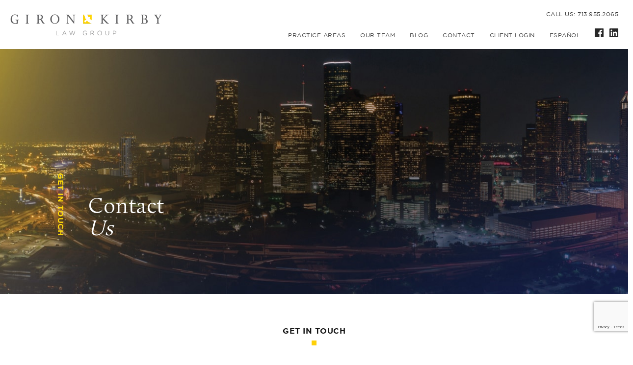

--- FILE ---
content_type: text/html; charset=UTF-8
request_url: https://gironkirbylaw.com/contact/
body_size: 10749
content:
<!DOCTYPE html>
<html lang="en-US">
<head>
<meta charset="UTF-8" />
<meta name="viewport" content="width=device-width, initial-scale=1.0" />
<meta name='robots' content='index, follow, max-image-preview:large, max-snippet:-1, max-video-preview:-1' />
	<style>img:is([sizes="auto" i], [sizes^="auto," i]) { contain-intrinsic-size: 3000px 1500px }</style>
	<link rel="alternate" href="https://gironkirbylaw.com/contact/" hreflang="en" />
<link rel="alternate" href="https://gironkirbylaw.com/es/contactenos/" hreflang="es" />

	<!-- This site is optimized with the Yoast SEO plugin v26.2 - https://yoast.com/wordpress/plugins/seo/ -->
	<title>Contact Us Today</title>
	<meta name="description" content="Contact us by phone or online submission and tell us about your legal issue to schedule a consultation with one of our Texas attorneys." />
	<link rel="canonical" href="https://gironkirbylaw.com/contact/" />
	<meta property="og:locale" content="en_US" />
	<meta property="og:locale:alternate" content="es_ES" />
	<meta property="og:type" content="article" />
	<meta property="og:title" content="Contact Us Today" />
	<meta property="og:description" content="Contact us by phone or online submission and tell us about your legal issue to schedule a consultation with one of our Texas attorneys." />
	<meta property="og:url" content="https://gironkirbylaw.com/contact/" />
	<meta property="og:site_name" content="Giron Kirby Law Group" />
	<meta property="article:publisher" content="https://www.facebook.com/gironkirby/" />
	<meta property="article:modified_time" content="2023-12-22T20:56:52+00:00" />
	<meta name="twitter:card" content="summary_large_image" />
	<script type="application/ld+json" class="yoast-schema-graph">{"@context":"https://schema.org","@graph":[{"@type":"WebPage","@id":"https://gironkirbylaw.com/contact/","url":"https://gironkirbylaw.com/contact/","name":"Contact Us Today","isPartOf":{"@id":"https://gironkirbylaw.com/#website"},"datePublished":"2019-07-08T23:38:56+00:00","dateModified":"2023-12-22T20:56:52+00:00","description":"Contact us by phone or online submission and tell us about your legal issue to schedule a consultation with one of our Texas attorneys.","breadcrumb":{"@id":"https://gironkirbylaw.com/contact/#breadcrumb"},"inLanguage":"en-US","potentialAction":[{"@type":"ReadAction","target":["https://gironkirbylaw.com/contact/"]}]},{"@type":"BreadcrumbList","@id":"https://gironkirbylaw.com/contact/#breadcrumb","itemListElement":[{"@type":"ListItem","position":1,"name":"Home","item":"https://gironkirbylaw.com/"},{"@type":"ListItem","position":2,"name":"Contact"}]},{"@type":"WebSite","@id":"https://gironkirbylaw.com/#website","url":"https://gironkirbylaw.com/","name":"Giron Kirby Law Group","description":"Your Lawyers. When it Counts.","publisher":{"@id":"https://gironkirbylaw.com/#organization"},"alternateName":"GKLG","potentialAction":[{"@type":"SearchAction","target":{"@type":"EntryPoint","urlTemplate":"https://gironkirbylaw.com/?s={search_term_string}"},"query-input":{"@type":"PropertyValueSpecification","valueRequired":true,"valueName":"search_term_string"}}],"inLanguage":"en-US"},{"@type":"Organization","@id":"https://gironkirbylaw.com/#organization","name":"Giron Kirby Law Group","alternateName":"GKLG","url":"https://gironkirbylaw.com/","logo":{"@type":"ImageObject","inLanguage":"en-US","@id":"https://gironkirbylaw.com/#/schema/logo/image/","url":"https://gironkirbylaw.com/wp-content/uploads/2020/04/GKLG_Facebook_1.jpg","contentUrl":"https://gironkirbylaw.com/wp-content/uploads/2020/04/GKLG_Facebook_1.jpg","width":360,"height":360,"caption":"Giron Kirby Law Group"},"image":{"@id":"https://gironkirbylaw.com/#/schema/logo/image/"},"sameAs":["https://www.facebook.com/gironkirby/","https://www.linkedin.com/company/giron-kirby-law-group"]}]}</script>
	<!-- / Yoast SEO plugin. -->


<link rel='dns-prefetch' href='//cdn.jsdelivr.net' />
<link rel="alternate" type="application/rss+xml" title="Giron Kirby Law Group &raquo; Feed" href="https://gironkirbylaw.com/feed/" />
<link rel="alternate" type="application/rss+xml" title="Giron Kirby Law Group &raquo; Comments Feed" href="https://gironkirbylaw.com/comments/feed/" />
<script type="text/javascript">
/* <![CDATA[ */
window._wpemojiSettings = {"baseUrl":"https:\/\/s.w.org\/images\/core\/emoji\/16.0.1\/72x72\/","ext":".png","svgUrl":"https:\/\/s.w.org\/images\/core\/emoji\/16.0.1\/svg\/","svgExt":".svg","source":{"concatemoji":"https:\/\/gironkirbylaw.com\/wp-includes\/js\/wp-emoji-release.min.js?ver=6.8.3"}};
/*! This file is auto-generated */
!function(s,n){var o,i,e;function c(e){try{var t={supportTests:e,timestamp:(new Date).valueOf()};sessionStorage.setItem(o,JSON.stringify(t))}catch(e){}}function p(e,t,n){e.clearRect(0,0,e.canvas.width,e.canvas.height),e.fillText(t,0,0);var t=new Uint32Array(e.getImageData(0,0,e.canvas.width,e.canvas.height).data),a=(e.clearRect(0,0,e.canvas.width,e.canvas.height),e.fillText(n,0,0),new Uint32Array(e.getImageData(0,0,e.canvas.width,e.canvas.height).data));return t.every(function(e,t){return e===a[t]})}function u(e,t){e.clearRect(0,0,e.canvas.width,e.canvas.height),e.fillText(t,0,0);for(var n=e.getImageData(16,16,1,1),a=0;a<n.data.length;a++)if(0!==n.data[a])return!1;return!0}function f(e,t,n,a){switch(t){case"flag":return n(e,"\ud83c\udff3\ufe0f\u200d\u26a7\ufe0f","\ud83c\udff3\ufe0f\u200b\u26a7\ufe0f")?!1:!n(e,"\ud83c\udde8\ud83c\uddf6","\ud83c\udde8\u200b\ud83c\uddf6")&&!n(e,"\ud83c\udff4\udb40\udc67\udb40\udc62\udb40\udc65\udb40\udc6e\udb40\udc67\udb40\udc7f","\ud83c\udff4\u200b\udb40\udc67\u200b\udb40\udc62\u200b\udb40\udc65\u200b\udb40\udc6e\u200b\udb40\udc67\u200b\udb40\udc7f");case"emoji":return!a(e,"\ud83e\udedf")}return!1}function g(e,t,n,a){var r="undefined"!=typeof WorkerGlobalScope&&self instanceof WorkerGlobalScope?new OffscreenCanvas(300,150):s.createElement("canvas"),o=r.getContext("2d",{willReadFrequently:!0}),i=(o.textBaseline="top",o.font="600 32px Arial",{});return e.forEach(function(e){i[e]=t(o,e,n,a)}),i}function t(e){var t=s.createElement("script");t.src=e,t.defer=!0,s.head.appendChild(t)}"undefined"!=typeof Promise&&(o="wpEmojiSettingsSupports",i=["flag","emoji"],n.supports={everything:!0,everythingExceptFlag:!0},e=new Promise(function(e){s.addEventListener("DOMContentLoaded",e,{once:!0})}),new Promise(function(t){var n=function(){try{var e=JSON.parse(sessionStorage.getItem(o));if("object"==typeof e&&"number"==typeof e.timestamp&&(new Date).valueOf()<e.timestamp+604800&&"object"==typeof e.supportTests)return e.supportTests}catch(e){}return null}();if(!n){if("undefined"!=typeof Worker&&"undefined"!=typeof OffscreenCanvas&&"undefined"!=typeof URL&&URL.createObjectURL&&"undefined"!=typeof Blob)try{var e="postMessage("+g.toString()+"("+[JSON.stringify(i),f.toString(),p.toString(),u.toString()].join(",")+"));",a=new Blob([e],{type:"text/javascript"}),r=new Worker(URL.createObjectURL(a),{name:"wpTestEmojiSupports"});return void(r.onmessage=function(e){c(n=e.data),r.terminate(),t(n)})}catch(e){}c(n=g(i,f,p,u))}t(n)}).then(function(e){for(var t in e)n.supports[t]=e[t],n.supports.everything=n.supports.everything&&n.supports[t],"flag"!==t&&(n.supports.everythingExceptFlag=n.supports.everythingExceptFlag&&n.supports[t]);n.supports.everythingExceptFlag=n.supports.everythingExceptFlag&&!n.supports.flag,n.DOMReady=!1,n.readyCallback=function(){n.DOMReady=!0}}).then(function(){return e}).then(function(){var e;n.supports.everything||(n.readyCallback(),(e=n.source||{}).concatemoji?t(e.concatemoji):e.wpemoji&&e.twemoji&&(t(e.twemoji),t(e.wpemoji)))}))}((window,document),window._wpemojiSettings);
/* ]]> */
</script>
<style id='wp-emoji-styles-inline-css' type='text/css'>

	img.wp-smiley, img.emoji {
		display: inline !important;
		border: none !important;
		box-shadow: none !important;
		height: 1em !important;
		width: 1em !important;
		margin: 0 0.07em !important;
		vertical-align: -0.1em !important;
		background: none !important;
		padding: 0 !important;
	}
</style>
<link rel='stylesheet' id='wp-block-library-css' href='https://gironkirbylaw.com/wp-includes/css/dist/block-library/style.min.css?ver=6.8.3' type='text/css' media='all' />
<style id='classic-theme-styles-inline-css' type='text/css'>
/*! This file is auto-generated */
.wp-block-button__link{color:#fff;background-color:#32373c;border-radius:9999px;box-shadow:none;text-decoration:none;padding:calc(.667em + 2px) calc(1.333em + 2px);font-size:1.125em}.wp-block-file__button{background:#32373c;color:#fff;text-decoration:none}
</style>
<style id='global-styles-inline-css' type='text/css'>
:root{--wp--preset--aspect-ratio--square: 1;--wp--preset--aspect-ratio--4-3: 4/3;--wp--preset--aspect-ratio--3-4: 3/4;--wp--preset--aspect-ratio--3-2: 3/2;--wp--preset--aspect-ratio--2-3: 2/3;--wp--preset--aspect-ratio--16-9: 16/9;--wp--preset--aspect-ratio--9-16: 9/16;--wp--preset--color--black: #000000;--wp--preset--color--cyan-bluish-gray: #abb8c3;--wp--preset--color--white: #ffffff;--wp--preset--color--pale-pink: #f78da7;--wp--preset--color--vivid-red: #cf2e2e;--wp--preset--color--luminous-vivid-orange: #ff6900;--wp--preset--color--luminous-vivid-amber: #fcb900;--wp--preset--color--light-green-cyan: #7bdcb5;--wp--preset--color--vivid-green-cyan: #00d084;--wp--preset--color--pale-cyan-blue: #8ed1fc;--wp--preset--color--vivid-cyan-blue: #0693e3;--wp--preset--color--vivid-purple: #9b51e0;--wp--preset--gradient--vivid-cyan-blue-to-vivid-purple: linear-gradient(135deg,rgba(6,147,227,1) 0%,rgb(155,81,224) 100%);--wp--preset--gradient--light-green-cyan-to-vivid-green-cyan: linear-gradient(135deg,rgb(122,220,180) 0%,rgb(0,208,130) 100%);--wp--preset--gradient--luminous-vivid-amber-to-luminous-vivid-orange: linear-gradient(135deg,rgba(252,185,0,1) 0%,rgba(255,105,0,1) 100%);--wp--preset--gradient--luminous-vivid-orange-to-vivid-red: linear-gradient(135deg,rgba(255,105,0,1) 0%,rgb(207,46,46) 100%);--wp--preset--gradient--very-light-gray-to-cyan-bluish-gray: linear-gradient(135deg,rgb(238,238,238) 0%,rgb(169,184,195) 100%);--wp--preset--gradient--cool-to-warm-spectrum: linear-gradient(135deg,rgb(74,234,220) 0%,rgb(151,120,209) 20%,rgb(207,42,186) 40%,rgb(238,44,130) 60%,rgb(251,105,98) 80%,rgb(254,248,76) 100%);--wp--preset--gradient--blush-light-purple: linear-gradient(135deg,rgb(255,206,236) 0%,rgb(152,150,240) 100%);--wp--preset--gradient--blush-bordeaux: linear-gradient(135deg,rgb(254,205,165) 0%,rgb(254,45,45) 50%,rgb(107,0,62) 100%);--wp--preset--gradient--luminous-dusk: linear-gradient(135deg,rgb(255,203,112) 0%,rgb(199,81,192) 50%,rgb(65,88,208) 100%);--wp--preset--gradient--pale-ocean: linear-gradient(135deg,rgb(255,245,203) 0%,rgb(182,227,212) 50%,rgb(51,167,181) 100%);--wp--preset--gradient--electric-grass: linear-gradient(135deg,rgb(202,248,128) 0%,rgb(113,206,126) 100%);--wp--preset--gradient--midnight: linear-gradient(135deg,rgb(2,3,129) 0%,rgb(40,116,252) 100%);--wp--preset--font-size--small: 13px;--wp--preset--font-size--medium: 20px;--wp--preset--font-size--large: 36px;--wp--preset--font-size--x-large: 42px;--wp--preset--spacing--20: 0.44rem;--wp--preset--spacing--30: 0.67rem;--wp--preset--spacing--40: 1rem;--wp--preset--spacing--50: 1.5rem;--wp--preset--spacing--60: 2.25rem;--wp--preset--spacing--70: 3.38rem;--wp--preset--spacing--80: 5.06rem;--wp--preset--shadow--natural: 6px 6px 9px rgba(0, 0, 0, 0.2);--wp--preset--shadow--deep: 12px 12px 50px rgba(0, 0, 0, 0.4);--wp--preset--shadow--sharp: 6px 6px 0px rgba(0, 0, 0, 0.2);--wp--preset--shadow--outlined: 6px 6px 0px -3px rgba(255, 255, 255, 1), 6px 6px rgba(0, 0, 0, 1);--wp--preset--shadow--crisp: 6px 6px 0px rgba(0, 0, 0, 1);}:where(.is-layout-flex){gap: 0.5em;}:where(.is-layout-grid){gap: 0.5em;}body .is-layout-flex{display: flex;}.is-layout-flex{flex-wrap: wrap;align-items: center;}.is-layout-flex > :is(*, div){margin: 0;}body .is-layout-grid{display: grid;}.is-layout-grid > :is(*, div){margin: 0;}:where(.wp-block-columns.is-layout-flex){gap: 2em;}:where(.wp-block-columns.is-layout-grid){gap: 2em;}:where(.wp-block-post-template.is-layout-flex){gap: 1.25em;}:where(.wp-block-post-template.is-layout-grid){gap: 1.25em;}.has-black-color{color: var(--wp--preset--color--black) !important;}.has-cyan-bluish-gray-color{color: var(--wp--preset--color--cyan-bluish-gray) !important;}.has-white-color{color: var(--wp--preset--color--white) !important;}.has-pale-pink-color{color: var(--wp--preset--color--pale-pink) !important;}.has-vivid-red-color{color: var(--wp--preset--color--vivid-red) !important;}.has-luminous-vivid-orange-color{color: var(--wp--preset--color--luminous-vivid-orange) !important;}.has-luminous-vivid-amber-color{color: var(--wp--preset--color--luminous-vivid-amber) !important;}.has-light-green-cyan-color{color: var(--wp--preset--color--light-green-cyan) !important;}.has-vivid-green-cyan-color{color: var(--wp--preset--color--vivid-green-cyan) !important;}.has-pale-cyan-blue-color{color: var(--wp--preset--color--pale-cyan-blue) !important;}.has-vivid-cyan-blue-color{color: var(--wp--preset--color--vivid-cyan-blue) !important;}.has-vivid-purple-color{color: var(--wp--preset--color--vivid-purple) !important;}.has-black-background-color{background-color: var(--wp--preset--color--black) !important;}.has-cyan-bluish-gray-background-color{background-color: var(--wp--preset--color--cyan-bluish-gray) !important;}.has-white-background-color{background-color: var(--wp--preset--color--white) !important;}.has-pale-pink-background-color{background-color: var(--wp--preset--color--pale-pink) !important;}.has-vivid-red-background-color{background-color: var(--wp--preset--color--vivid-red) !important;}.has-luminous-vivid-orange-background-color{background-color: var(--wp--preset--color--luminous-vivid-orange) !important;}.has-luminous-vivid-amber-background-color{background-color: var(--wp--preset--color--luminous-vivid-amber) !important;}.has-light-green-cyan-background-color{background-color: var(--wp--preset--color--light-green-cyan) !important;}.has-vivid-green-cyan-background-color{background-color: var(--wp--preset--color--vivid-green-cyan) !important;}.has-pale-cyan-blue-background-color{background-color: var(--wp--preset--color--pale-cyan-blue) !important;}.has-vivid-cyan-blue-background-color{background-color: var(--wp--preset--color--vivid-cyan-blue) !important;}.has-vivid-purple-background-color{background-color: var(--wp--preset--color--vivid-purple) !important;}.has-black-border-color{border-color: var(--wp--preset--color--black) !important;}.has-cyan-bluish-gray-border-color{border-color: var(--wp--preset--color--cyan-bluish-gray) !important;}.has-white-border-color{border-color: var(--wp--preset--color--white) !important;}.has-pale-pink-border-color{border-color: var(--wp--preset--color--pale-pink) !important;}.has-vivid-red-border-color{border-color: var(--wp--preset--color--vivid-red) !important;}.has-luminous-vivid-orange-border-color{border-color: var(--wp--preset--color--luminous-vivid-orange) !important;}.has-luminous-vivid-amber-border-color{border-color: var(--wp--preset--color--luminous-vivid-amber) !important;}.has-light-green-cyan-border-color{border-color: var(--wp--preset--color--light-green-cyan) !important;}.has-vivid-green-cyan-border-color{border-color: var(--wp--preset--color--vivid-green-cyan) !important;}.has-pale-cyan-blue-border-color{border-color: var(--wp--preset--color--pale-cyan-blue) !important;}.has-vivid-cyan-blue-border-color{border-color: var(--wp--preset--color--vivid-cyan-blue) !important;}.has-vivid-purple-border-color{border-color: var(--wp--preset--color--vivid-purple) !important;}.has-vivid-cyan-blue-to-vivid-purple-gradient-background{background: var(--wp--preset--gradient--vivid-cyan-blue-to-vivid-purple) !important;}.has-light-green-cyan-to-vivid-green-cyan-gradient-background{background: var(--wp--preset--gradient--light-green-cyan-to-vivid-green-cyan) !important;}.has-luminous-vivid-amber-to-luminous-vivid-orange-gradient-background{background: var(--wp--preset--gradient--luminous-vivid-amber-to-luminous-vivid-orange) !important;}.has-luminous-vivid-orange-to-vivid-red-gradient-background{background: var(--wp--preset--gradient--luminous-vivid-orange-to-vivid-red) !important;}.has-very-light-gray-to-cyan-bluish-gray-gradient-background{background: var(--wp--preset--gradient--very-light-gray-to-cyan-bluish-gray) !important;}.has-cool-to-warm-spectrum-gradient-background{background: var(--wp--preset--gradient--cool-to-warm-spectrum) !important;}.has-blush-light-purple-gradient-background{background: var(--wp--preset--gradient--blush-light-purple) !important;}.has-blush-bordeaux-gradient-background{background: var(--wp--preset--gradient--blush-bordeaux) !important;}.has-luminous-dusk-gradient-background{background: var(--wp--preset--gradient--luminous-dusk) !important;}.has-pale-ocean-gradient-background{background: var(--wp--preset--gradient--pale-ocean) !important;}.has-electric-grass-gradient-background{background: var(--wp--preset--gradient--electric-grass) !important;}.has-midnight-gradient-background{background: var(--wp--preset--gradient--midnight) !important;}.has-small-font-size{font-size: var(--wp--preset--font-size--small) !important;}.has-medium-font-size{font-size: var(--wp--preset--font-size--medium) !important;}.has-large-font-size{font-size: var(--wp--preset--font-size--large) !important;}.has-x-large-font-size{font-size: var(--wp--preset--font-size--x-large) !important;}
:where(.wp-block-post-template.is-layout-flex){gap: 1.25em;}:where(.wp-block-post-template.is-layout-grid){gap: 1.25em;}
:where(.wp-block-columns.is-layout-flex){gap: 2em;}:where(.wp-block-columns.is-layout-grid){gap: 2em;}
:root :where(.wp-block-pullquote){font-size: 1.5em;line-height: 1.6;}
</style>
<link rel='stylesheet' id='contact-form-7-css' href='https://gironkirbylaw.com/wp-content/plugins/contact-form-7/includes/css/styles.css?ver=6.1.3' type='text/css' media='all' />
<link rel='stylesheet' id='bathe-css' href='https://gironkirbylaw.com/wp-content/themes/gklaw/assets/css/main.css?ver=6.8.3' type='text/css' media='all' />
<link rel='stylesheet' id='gklaw-css' href='https://gironkirbylaw.com/wp-content/themes/gklaw/assets/css/legacy.css?ver=6.8.3' type='text/css' media='all' />
<link rel='stylesheet' id='tailwind-css' href='https://gironkirbylaw.com/wp-content/themes/gklaw/assets/css/tailwind.css?ver=6.8.3' type='text/css' media='all' />
<link rel='stylesheet' id='heateor_sss_frontend_css-css' href='https://gironkirbylaw.com/wp-content/plugins/sassy-social-share/public/css/sassy-social-share-public.css?ver=3.3.79' type='text/css' media='all' />
<style id='heateor_sss_frontend_css-inline-css' type='text/css'>
.heateor_sss_button_instagram span.heateor_sss_svg,a.heateor_sss_instagram span.heateor_sss_svg{background:radial-gradient(circle at 30% 107%,#fdf497 0,#fdf497 5%,#fd5949 45%,#d6249f 60%,#285aeb 90%)}.heateor_sss_horizontal_sharing .heateor_sss_svg,.heateor_sss_standard_follow_icons_container .heateor_sss_svg{color:#fff;border-width:0px;border-style:solid;border-color:transparent}.heateor_sss_horizontal_sharing .heateorSssTCBackground{color:#666}.heateor_sss_horizontal_sharing span.heateor_sss_svg:hover,.heateor_sss_standard_follow_icons_container span.heateor_sss_svg:hover{border-color:transparent;}.heateor_sss_vertical_sharing span.heateor_sss_svg,.heateor_sss_floating_follow_icons_container span.heateor_sss_svg{color:#fff;border-width:0px;border-style:solid;border-color:transparent;}.heateor_sss_vertical_sharing .heateorSssTCBackground{color:#666;}.heateor_sss_vertical_sharing span.heateor_sss_svg:hover,.heateor_sss_floating_follow_icons_container span.heateor_sss_svg:hover{border-color:transparent;}@media screen and (max-width:783px) {.heateor_sss_vertical_sharing{display:none!important}}
</style>
<script type="text/javascript" src="https://gironkirbylaw.com/wp-includes/js/jquery/jquery.min.js?ver=3.7.1" id="jquery-core-js"></script>
<script type="text/javascript" src="https://gironkirbylaw.com/wp-includes/js/jquery/jquery-migrate.min.js?ver=3.4.1" id="jquery-migrate-js"></script>
<script type="text/javascript" src="https://cdn.jsdelivr.net/gh/kenwheeler/slick@1.8.1/slick/slick.min.js?ver=6.8.3" id="theme-plugin-slick-js"></script>
<script type="text/javascript" src="https://cdn.jsdelivr.net/npm/sticky-sidebar@3.3.1/dist/jquery.sticky-sidebar.min.js?ver=6.8.3" id="theme-plugin-sticky-sidebar-js"></script>
<link rel="https://api.w.org/" href="https://gironkirbylaw.com/wp-json/" /><link rel="alternate" title="JSON" type="application/json" href="https://gironkirbylaw.com/wp-json/wp/v2/pages/206" /><link rel="EditURI" type="application/rsd+xml" title="RSD" href="https://gironkirbylaw.com/xmlrpc.php?rsd" />
<meta name="generator" content="WordPress 6.8.3" />
<link rel='shortlink' href='https://gironkirbylaw.com/?p=206' />
<link rel="alternate" title="oEmbed (JSON)" type="application/json+oembed" href="https://gironkirbylaw.com/wp-json/oembed/1.0/embed?url=https%3A%2F%2Fgironkirbylaw.com%2Fcontact%2F" />
<link rel="alternate" title="oEmbed (XML)" type="text/xml+oembed" href="https://gironkirbylaw.com/wp-json/oembed/1.0/embed?url=https%3A%2F%2Fgironkirbylaw.com%2Fcontact%2F&#038;format=xml" />
<link rel="icon" href="https://gironkirbylaw.com/wp-content/uploads/2019/10/gklg_favicon.png" sizes="32x32" />
<link rel="icon" href="https://gironkirbylaw.com/wp-content/uploads/2019/10/gklg_favicon.png" sizes="192x192" />
<link rel="apple-touch-icon" href="https://gironkirbylaw.com/wp-content/uploads/2019/10/gklg_favicon.png" />
<meta name="msapplication-TileImage" content="https://gironkirbylaw.com/wp-content/uploads/2019/10/gklg_favicon.png" />
</head>

<body class="wp-singular page-template-default page page-id-206 wp-theme-gklaw antialiased flex flex-col min-h-screen">
<header class="header-box">
	<div class="inner">
		<div class="hamburger" data-mobile-nav-toggle>
			<div class="hamburgerIcon">
					<img src="https://gironkirbylaw.com/wp-content/themes/gklaw/assets/images/icon-menu.png" alt="hamburger menu" />
			</div>
  	</div>
		<div class="logoWrap">
			<a class="logo" href="https://gironkirbylaw.com/">
				<img src="https://gironkirbylaw.com/wp-content/themes/gklaw/assets/images/logo.png" alt="Giron Kirby Law Group"/>
			</a>
		</div>
		<div class="navWrap">
			<div class="contact">
								<h2><a href="tel:713-955-2065">Call us: 					713.955.2065				</a></h2>
			</div>
			<nav>
				
				<div class="item"><a href="https://gironkirbylaw.com/practice-areas/">Practice Areas</a></div>
<div class="item"><a href="https://gironkirbylaw.com/team/">Our Team</a></div>
<div class="item"><a href="https://gironkirbylaw.com/blog/">Blog</a></div>
<div class="item"><a href="https://gironkirbylaw.com/contact/" aria-current="page">Contact</a></div>
<div class="item"><a target="_blank" href="https://www.mycase.com/login/">Client Login</a></div>
<div class="item"><a href="https://gironkirbylaw.com/es/contactenos/" hreflang="es-ES" lang="es-ES">Español</a></div>
				<div class="item">
					<div class="social">
						 <a target="_blank" href="https://www.facebook.com/gironkirby/"><svg role="img" viewBox="0 0 24 24" xmlns="http://www.w3.org/2000/svg"><path d="M22.676 0H1.324C.593 0 0 .593 0 1.324v21.352C0 23.408.593 24 1.324 24h11.494v-9.294H9.689v-3.621h3.129V8.41c0-3.099 1.894-4.785 4.659-4.785 1.325 0 2.464.097 2.796.141v3.24h-1.921c-1.5 0-1.792.721-1.792 1.771v2.311h3.584l-.465 3.63H16.56V24h6.115c.733 0 1.325-.592 1.325-1.324V1.324C24 .593 23.408 0 22.676 0"></path></svg></a>
             <a target="_blank" href="https://www.linkedin.com/company/giron-kirby-law-group"><svg role="img" viewBox="0 0 24 24" xmlns="http://www.w3.org/2000/svg"><title>LinkedIn icon</title><path d="M20.447 20.452h-3.554v-5.569c0-1.328-.027-3.037-1.852-3.037-1.853 0-2.136 1.445-2.136 2.939v5.667H9.351V9h3.414v1.561h.046c.477-.9 1.637-1.85 3.37-1.85 3.601 0 4.267 2.37 4.267 5.455v6.286zM5.337 7.433c-1.144 0-2.063-.926-2.063-2.065 0-1.138.92-2.063 2.063-2.063 1.14 0 2.064.925 2.064 2.063 0 1.139-.925 2.065-2.064 2.065zm1.782 13.019H3.555V9h3.564v11.452zM22.225 0H1.771C.792 0 0 .774 0 1.729v20.542C0 23.227.792 24 1.771 24h20.451C23.2 24 24 23.227 24 22.271V1.729C24 .774 23.2 0 22.222 0h.003z"/></svg></a>
					</div>
				</div>
			</nav>
		</div>
	</div>
	<div class="mobile-nav" data-mobile-nav>
		<div class="inner">
				<div class="item"><a href="https://gironkirbylaw.com/practice-areas/">Practice Areas</a></div>
<div class="item"><a href="https://gironkirbylaw.com/team/">Our Team</a></div>
<div class="item"><a href="https://gironkirbylaw.com/blog/">Blog</a></div>
<div class="item"><a href="https://gironkirbylaw.com/contact/" aria-current="page">Contact</a></div>
<div class="item"><a target="_blank" href="https://www.mycase.com/login/">Client Login</a></div>
<div class="item"><a href="https://gironkirbylaw.com/es/contactenos/" hreflang="es-ES" lang="es-ES">Español</a></div>
		</div>
    </div>
</header>

<main role="main" id="main">
	<!-- Google tag (gtag.js) -->
<script async src="https://www.googletagmanager.com/gtag/js?id=G-C04B28V5YJ"></script>
<script>
  window.dataLayer = window.dataLayer || [];
  function gtag(){dataLayer.push(arguments);}
  gtag('js', new Date());

  gtag('config', 'G-C04B28V5YJ');
</script><div class="page-wrap">
  <!-- banner.php -->
<div class="banner-box -dark -bg-cover" style="background-image: url(https://gironkirbylaw.com/wp-content/uploads/2019/09/ContactUs_Header091619_1x.jpg)">
    <div class="inner u-inner">
        <div class="title">
            Contact<em><br/>Us</em>
            <div class="side">Get in touch</div>
        </div>
    </div>
</div>
  <div class="u-top-wrap-padding contact-wrap">
    <div class="u-inner">
              <div class="u-dot-title">Get in touch</div>
        <h1 class="intro"><p>If you are unable to reach us by phone or would prefer to contact us online, please complete the following form and we will get back to you as soon as we are able.</p>
</h1>
      <div class="contact-form">
        
<div class="wpcf7 no-js" id="wpcf7-f209-o1" lang="en-US" dir="ltr" data-wpcf7-id="209">
<div class="screen-reader-response"><p role="status" aria-live="polite" aria-atomic="true"></p> <ul></ul></div>
<form action="/contact/#wpcf7-f209-o1" method="post" class="wpcf7-form init" aria-label="Contact form" novalidate="novalidate" data-status="init">
<fieldset class="hidden-fields-container"><input type="hidden" name="_wpcf7" value="209" /><input type="hidden" name="_wpcf7_version" value="6.1.3" /><input type="hidden" name="_wpcf7_locale" value="en_US" /><input type="hidden" name="_wpcf7_unit_tag" value="wpcf7-f209-o1" /><input type="hidden" name="_wpcf7_container_post" value="0" /><input type="hidden" name="_wpcf7_posted_data_hash" value="" /><input type="hidden" name="_wpcf7_recaptcha_response" value="" />
</fieldset>
<p><span id="wpcf7-69758d9fc738d-wrapper" class="wpcf7-form-control-wrap email-wrap" style="display:none !important; visibility:hidden !important;"><label for="wpcf7-69758d9fc738d-field" class="hp-message">Please leave this field empty.</label><input id="wpcf7-69758d9fc738d-field"  class="wpcf7-form-control wpcf7-text" type="text" name="email" value="" size="40" tabindex="-1" autocomplete="new-password" /></span><br />
<label><span class="wpcf7-form-control-wrap" data-name="your-name"><input size="40" maxlength="400" class="wpcf7-form-control wpcf7-text wpcf7-validates-as-required" aria-required="true" aria-invalid="false" placeholder="FULL NAME (REQUIRED)" value="" type="text" name="your-name" /></span></label><br />
<label><span class="wpcf7-form-control-wrap" data-name="your-phone"><input size="40" maxlength="400" class="wpcf7-form-control wpcf7-tel wpcf7-text wpcf7-validates-as-tel" aria-invalid="false" placeholder="PHONE NUMBER (OPTIONAL)" value="" type="tel" name="your-phone" /></span></label><br />
<label><span class="wpcf7-form-control-wrap" data-name="your-email"><input size="40" maxlength="400" class="wpcf7-form-control wpcf7-email wpcf7-validates-as-required wpcf7-text wpcf7-validates-as-email" aria-required="true" aria-invalid="false" placeholder="EMAIL ADDRESS (REQUIRED)" value="" type="email" name="your-email" /></span></label><br />
<label><span class="wpcf7-form-control-wrap" data-name="your-message"><textarea cols="40" rows="10" maxlength="2000" class="wpcf7-form-control wpcf7-textarea wpcf7-validates-as-required" aria-required="true" aria-invalid="false" placeholder="EXPLANATION OF YOUR LEGAL ISSUE OR QUESTION (REQUIRED)" name="your-message"></textarea></span></label>
</p>
<p>By providing a phone number above, I have opted into receiving updates, offers, and informative texts from Giron Kirby Law Group, PLLC. Messages will be recurring, message and data rates may apply, and message frequencies will vary. Reply STOP at any time to unsubscribe or HELP for more information. For more information, read our Privacy Policy.
</p>
<p><input class="wpcf7-form-control wpcf7-submit has-spinner" type="submit" value="SUBMIT" />
</p><div class="wpcf7-response-output" aria-hidden="true"></div>
</form>
</div>
      </div>
    </div>
  </div>
</div>

	</main>

	</div>

<div class="contact-box">
  <h1 class="u-dot-title">Contact us</h1>
  <div class="phone u-button-box" style="margin-bottom: 40px; margin-top: 20px; max-width: 180px;">
        <a href="tel:713-955-2065">
                    713.955.2065            </a>
    </div>
  <div class="contact-box-cols">
    <div class="content">
        <div class="left">
            <div class="u-button-box" style="border-color: transparent">Houston<br />Office</div>
            <div class="addr">
                5433 Westheimer Rd.<br />
Suite 725<br />
Houston, TX 77056            </div>
        </div>
        <div class="map-responsive">
          <iframe src="https://www.google.com/maps/embed?pb=!1m18!1m12!1m3!1d3464.357441916838!2d-95.47409488838954!3d29.73836677497531!2m3!1f0!2f0!3f0!3m2!1i1024!2i768!4f13.1!3m3!1m2!1s0x8640c141fb85172f%3A0x31d6b39501479aec!2sGiron%20Kirby%20Law%20Group!5e0!3m2!1sen!2sus!4v1753739559018!5m2!1sen!2sus" width="400" height="220" style="border:0;" allowfullscreen="" loading="lazy" referrerpolicy="no-referrer-when-downgrade"></iframe>
        </div>
    </div>
    <div class="content">
        <div class="left">
        <div class="u-button-box" style="border-color: transparent">Woodlands<br />Office</div>
            <div class="addr">
                25329 Budde Rd.<br /> 
                Suite 304<br/>
                The Woodlands, TX 77380<br />
                <em>By Appointment Only</em>
            </div>
        </div>
        <div class="map-responsive">
            <iframe src="https://www.google.com/maps/embed?pb=!1m18!1m12!1m3!1d3450.753497312603!2d-95.45389128837644!3d30.129866374775954!2m3!1f0!2f0!3f0!3m2!1i1024!2i768!4f13.1!3m3!1m2!1s0x864735c5913e800d%3A0xb9ddf637e08d7025!2sGiron%20Kirby%20Law%20Group!5e0!3m2!1sen!2sus!4v1753740191335!5m2!1sen!2sus" width="400" height="220" style="border:0;" allowfullscreen="" loading="lazy" referrerpolicy="no-referrer-when-downgrade"></iframe>
        </div>
    </div>
  </div>
  <div class="phone u-button-box" style="margin-bottom: 40px; margin-top: 20px; max-width: 180px;">
    <a href="https://www.gironkirbylaw.com/privacy_policy">Privacy Policy</a>
  </div>
 </div>
<div class="legal-box">
  <div class="inner">
    This website is designed for general information only and is not intended to be a substitute for formal legal representation. Only a licensed attorney can provide you with official legal counsel based on the unique details surrounding your legal situation. The information presented at this site should not be construed to be formal legal advice and will not result in the formation of a lawyer/client relationship.    <div>
      Copyright © Giron Kirby Law Group, P.L.L.C. - All Rights Reserved    </div>
  </div>
</div>
<div data-back-to-top class="back-to-top is-hidden">
  Back to top</div><script type="speculationrules">
{"prefetch":[{"source":"document","where":{"and":[{"href_matches":"\/*"},{"not":{"href_matches":["\/wp-*.php","\/wp-admin\/*","\/wp-content\/uploads\/*","\/wp-content\/*","\/wp-content\/plugins\/*","\/wp-content\/themes\/gklaw\/*","\/*\\?(.+)"]}},{"not":{"selector_matches":"a[rel~=\"nofollow\"]"}},{"not":{"selector_matches":".no-prefetch, .no-prefetch a"}}]},"eagerness":"conservative"}]}
</script>
<script type="text/javascript" src="https://gironkirbylaw.com/wp-includes/js/dist/hooks.min.js?ver=4d63a3d491d11ffd8ac6" id="wp-hooks-js"></script>
<script type="text/javascript" src="https://gironkirbylaw.com/wp-includes/js/dist/i18n.min.js?ver=5e580eb46a90c2b997e6" id="wp-i18n-js"></script>
<script type="text/javascript" id="wp-i18n-js-after">
/* <![CDATA[ */
wp.i18n.setLocaleData( { 'text direction\u0004ltr': [ 'ltr' ] } );
/* ]]> */
</script>
<script type="text/javascript" src="https://gironkirbylaw.com/wp-content/plugins/contact-form-7/includes/swv/js/index.js?ver=6.1.3" id="swv-js"></script>
<script type="text/javascript" id="contact-form-7-js-before">
/* <![CDATA[ */
var wpcf7 = {
    "api": {
        "root": "https:\/\/gironkirbylaw.com\/wp-json\/",
        "namespace": "contact-form-7\/v1"
    }
};
/* ]]> */
</script>
<script type="text/javascript" src="https://gironkirbylaw.com/wp-content/plugins/contact-form-7/includes/js/index.js?ver=6.1.3" id="contact-form-7-js"></script>
<script type="text/javascript" src="https://gironkirbylaw.com/wp-content/themes/gklaw/assets/js/main.js" id="gklawjs-js"></script>
<script type="text/javascript" id="heateor_sss_sharing_js-js-before">
/* <![CDATA[ */
function heateorSssLoadEvent(e) {var t=window.onload;if (typeof window.onload!="function") {window.onload=e}else{window.onload=function() {t();e()}}};	var heateorSssSharingAjaxUrl = 'https://gironkirbylaw.com/wp-admin/admin-ajax.php', heateorSssCloseIconPath = 'https://gironkirbylaw.com/wp-content/plugins/sassy-social-share/public/../images/close.png', heateorSssPluginIconPath = 'https://gironkirbylaw.com/wp-content/plugins/sassy-social-share/public/../images/logo.png', heateorSssHorizontalSharingCountEnable = 0, heateorSssVerticalSharingCountEnable = 0, heateorSssSharingOffset = -10; var heateorSssMobileStickySharingEnabled = 0;var heateorSssCopyLinkMessage = "Link copied.";var heateorSssUrlCountFetched = [], heateorSssSharesText = 'Shares', heateorSssShareText = 'Share';function heateorSssPopup(e) {window.open(e,"popUpWindow","height=400,width=600,left=400,top=100,resizable,scrollbars,toolbar=0,personalbar=0,menubar=no,location=no,directories=no,status")}
/* ]]> */
</script>
<script type="text/javascript" src="https://gironkirbylaw.com/wp-content/plugins/sassy-social-share/public/js/sassy-social-share-public.js?ver=3.3.79" id="heateor_sss_sharing_js-js"></script>
<script type="text/javascript" src="https://www.google.com/recaptcha/api.js?render=6LeHlzImAAAAAA6xs82_eDSkapuPvlS37BdNdq9h&amp;ver=3.0" id="google-recaptcha-js"></script>
<script type="text/javascript" src="https://gironkirbylaw.com/wp-includes/js/dist/vendor/wp-polyfill.min.js?ver=3.15.0" id="wp-polyfill-js"></script>
<script type="text/javascript" id="wpcf7-recaptcha-js-before">
/* <![CDATA[ */
var wpcf7_recaptcha = {
    "sitekey": "6LeHlzImAAAAAA6xs82_eDSkapuPvlS37BdNdq9h",
    "actions": {
        "homepage": "homepage",
        "contactform": "contactform"
    }
};
/* ]]> */
</script>
<script type="text/javascript" src="https://gironkirbylaw.com/wp-content/plugins/contact-form-7/modules/recaptcha/index.js?ver=6.1.3" id="wpcf7-recaptcha-js"></script>
</body>
</html>


--- FILE ---
content_type: text/html; charset=utf-8
request_url: https://www.google.com/recaptcha/api2/anchor?ar=1&k=6LeHlzImAAAAAA6xs82_eDSkapuPvlS37BdNdq9h&co=aHR0cHM6Ly9naXJvbmtpcmJ5bGF3LmNvbTo0NDM.&hl=en&v=PoyoqOPhxBO7pBk68S4YbpHZ&size=invisible&anchor-ms=20000&execute-ms=30000&cb=k5kfdu2vuarv
body_size: 48728
content:
<!DOCTYPE HTML><html dir="ltr" lang="en"><head><meta http-equiv="Content-Type" content="text/html; charset=UTF-8">
<meta http-equiv="X-UA-Compatible" content="IE=edge">
<title>reCAPTCHA</title>
<style type="text/css">
/* cyrillic-ext */
@font-face {
  font-family: 'Roboto';
  font-style: normal;
  font-weight: 400;
  font-stretch: 100%;
  src: url(//fonts.gstatic.com/s/roboto/v48/KFO7CnqEu92Fr1ME7kSn66aGLdTylUAMa3GUBHMdazTgWw.woff2) format('woff2');
  unicode-range: U+0460-052F, U+1C80-1C8A, U+20B4, U+2DE0-2DFF, U+A640-A69F, U+FE2E-FE2F;
}
/* cyrillic */
@font-face {
  font-family: 'Roboto';
  font-style: normal;
  font-weight: 400;
  font-stretch: 100%;
  src: url(//fonts.gstatic.com/s/roboto/v48/KFO7CnqEu92Fr1ME7kSn66aGLdTylUAMa3iUBHMdazTgWw.woff2) format('woff2');
  unicode-range: U+0301, U+0400-045F, U+0490-0491, U+04B0-04B1, U+2116;
}
/* greek-ext */
@font-face {
  font-family: 'Roboto';
  font-style: normal;
  font-weight: 400;
  font-stretch: 100%;
  src: url(//fonts.gstatic.com/s/roboto/v48/KFO7CnqEu92Fr1ME7kSn66aGLdTylUAMa3CUBHMdazTgWw.woff2) format('woff2');
  unicode-range: U+1F00-1FFF;
}
/* greek */
@font-face {
  font-family: 'Roboto';
  font-style: normal;
  font-weight: 400;
  font-stretch: 100%;
  src: url(//fonts.gstatic.com/s/roboto/v48/KFO7CnqEu92Fr1ME7kSn66aGLdTylUAMa3-UBHMdazTgWw.woff2) format('woff2');
  unicode-range: U+0370-0377, U+037A-037F, U+0384-038A, U+038C, U+038E-03A1, U+03A3-03FF;
}
/* math */
@font-face {
  font-family: 'Roboto';
  font-style: normal;
  font-weight: 400;
  font-stretch: 100%;
  src: url(//fonts.gstatic.com/s/roboto/v48/KFO7CnqEu92Fr1ME7kSn66aGLdTylUAMawCUBHMdazTgWw.woff2) format('woff2');
  unicode-range: U+0302-0303, U+0305, U+0307-0308, U+0310, U+0312, U+0315, U+031A, U+0326-0327, U+032C, U+032F-0330, U+0332-0333, U+0338, U+033A, U+0346, U+034D, U+0391-03A1, U+03A3-03A9, U+03B1-03C9, U+03D1, U+03D5-03D6, U+03F0-03F1, U+03F4-03F5, U+2016-2017, U+2034-2038, U+203C, U+2040, U+2043, U+2047, U+2050, U+2057, U+205F, U+2070-2071, U+2074-208E, U+2090-209C, U+20D0-20DC, U+20E1, U+20E5-20EF, U+2100-2112, U+2114-2115, U+2117-2121, U+2123-214F, U+2190, U+2192, U+2194-21AE, U+21B0-21E5, U+21F1-21F2, U+21F4-2211, U+2213-2214, U+2216-22FF, U+2308-230B, U+2310, U+2319, U+231C-2321, U+2336-237A, U+237C, U+2395, U+239B-23B7, U+23D0, U+23DC-23E1, U+2474-2475, U+25AF, U+25B3, U+25B7, U+25BD, U+25C1, U+25CA, U+25CC, U+25FB, U+266D-266F, U+27C0-27FF, U+2900-2AFF, U+2B0E-2B11, U+2B30-2B4C, U+2BFE, U+3030, U+FF5B, U+FF5D, U+1D400-1D7FF, U+1EE00-1EEFF;
}
/* symbols */
@font-face {
  font-family: 'Roboto';
  font-style: normal;
  font-weight: 400;
  font-stretch: 100%;
  src: url(//fonts.gstatic.com/s/roboto/v48/KFO7CnqEu92Fr1ME7kSn66aGLdTylUAMaxKUBHMdazTgWw.woff2) format('woff2');
  unicode-range: U+0001-000C, U+000E-001F, U+007F-009F, U+20DD-20E0, U+20E2-20E4, U+2150-218F, U+2190, U+2192, U+2194-2199, U+21AF, U+21E6-21F0, U+21F3, U+2218-2219, U+2299, U+22C4-22C6, U+2300-243F, U+2440-244A, U+2460-24FF, U+25A0-27BF, U+2800-28FF, U+2921-2922, U+2981, U+29BF, U+29EB, U+2B00-2BFF, U+4DC0-4DFF, U+FFF9-FFFB, U+10140-1018E, U+10190-1019C, U+101A0, U+101D0-101FD, U+102E0-102FB, U+10E60-10E7E, U+1D2C0-1D2D3, U+1D2E0-1D37F, U+1F000-1F0FF, U+1F100-1F1AD, U+1F1E6-1F1FF, U+1F30D-1F30F, U+1F315, U+1F31C, U+1F31E, U+1F320-1F32C, U+1F336, U+1F378, U+1F37D, U+1F382, U+1F393-1F39F, U+1F3A7-1F3A8, U+1F3AC-1F3AF, U+1F3C2, U+1F3C4-1F3C6, U+1F3CA-1F3CE, U+1F3D4-1F3E0, U+1F3ED, U+1F3F1-1F3F3, U+1F3F5-1F3F7, U+1F408, U+1F415, U+1F41F, U+1F426, U+1F43F, U+1F441-1F442, U+1F444, U+1F446-1F449, U+1F44C-1F44E, U+1F453, U+1F46A, U+1F47D, U+1F4A3, U+1F4B0, U+1F4B3, U+1F4B9, U+1F4BB, U+1F4BF, U+1F4C8-1F4CB, U+1F4D6, U+1F4DA, U+1F4DF, U+1F4E3-1F4E6, U+1F4EA-1F4ED, U+1F4F7, U+1F4F9-1F4FB, U+1F4FD-1F4FE, U+1F503, U+1F507-1F50B, U+1F50D, U+1F512-1F513, U+1F53E-1F54A, U+1F54F-1F5FA, U+1F610, U+1F650-1F67F, U+1F687, U+1F68D, U+1F691, U+1F694, U+1F698, U+1F6AD, U+1F6B2, U+1F6B9-1F6BA, U+1F6BC, U+1F6C6-1F6CF, U+1F6D3-1F6D7, U+1F6E0-1F6EA, U+1F6F0-1F6F3, U+1F6F7-1F6FC, U+1F700-1F7FF, U+1F800-1F80B, U+1F810-1F847, U+1F850-1F859, U+1F860-1F887, U+1F890-1F8AD, U+1F8B0-1F8BB, U+1F8C0-1F8C1, U+1F900-1F90B, U+1F93B, U+1F946, U+1F984, U+1F996, U+1F9E9, U+1FA00-1FA6F, U+1FA70-1FA7C, U+1FA80-1FA89, U+1FA8F-1FAC6, U+1FACE-1FADC, U+1FADF-1FAE9, U+1FAF0-1FAF8, U+1FB00-1FBFF;
}
/* vietnamese */
@font-face {
  font-family: 'Roboto';
  font-style: normal;
  font-weight: 400;
  font-stretch: 100%;
  src: url(//fonts.gstatic.com/s/roboto/v48/KFO7CnqEu92Fr1ME7kSn66aGLdTylUAMa3OUBHMdazTgWw.woff2) format('woff2');
  unicode-range: U+0102-0103, U+0110-0111, U+0128-0129, U+0168-0169, U+01A0-01A1, U+01AF-01B0, U+0300-0301, U+0303-0304, U+0308-0309, U+0323, U+0329, U+1EA0-1EF9, U+20AB;
}
/* latin-ext */
@font-face {
  font-family: 'Roboto';
  font-style: normal;
  font-weight: 400;
  font-stretch: 100%;
  src: url(//fonts.gstatic.com/s/roboto/v48/KFO7CnqEu92Fr1ME7kSn66aGLdTylUAMa3KUBHMdazTgWw.woff2) format('woff2');
  unicode-range: U+0100-02BA, U+02BD-02C5, U+02C7-02CC, U+02CE-02D7, U+02DD-02FF, U+0304, U+0308, U+0329, U+1D00-1DBF, U+1E00-1E9F, U+1EF2-1EFF, U+2020, U+20A0-20AB, U+20AD-20C0, U+2113, U+2C60-2C7F, U+A720-A7FF;
}
/* latin */
@font-face {
  font-family: 'Roboto';
  font-style: normal;
  font-weight: 400;
  font-stretch: 100%;
  src: url(//fonts.gstatic.com/s/roboto/v48/KFO7CnqEu92Fr1ME7kSn66aGLdTylUAMa3yUBHMdazQ.woff2) format('woff2');
  unicode-range: U+0000-00FF, U+0131, U+0152-0153, U+02BB-02BC, U+02C6, U+02DA, U+02DC, U+0304, U+0308, U+0329, U+2000-206F, U+20AC, U+2122, U+2191, U+2193, U+2212, U+2215, U+FEFF, U+FFFD;
}
/* cyrillic-ext */
@font-face {
  font-family: 'Roboto';
  font-style: normal;
  font-weight: 500;
  font-stretch: 100%;
  src: url(//fonts.gstatic.com/s/roboto/v48/KFO7CnqEu92Fr1ME7kSn66aGLdTylUAMa3GUBHMdazTgWw.woff2) format('woff2');
  unicode-range: U+0460-052F, U+1C80-1C8A, U+20B4, U+2DE0-2DFF, U+A640-A69F, U+FE2E-FE2F;
}
/* cyrillic */
@font-face {
  font-family: 'Roboto';
  font-style: normal;
  font-weight: 500;
  font-stretch: 100%;
  src: url(//fonts.gstatic.com/s/roboto/v48/KFO7CnqEu92Fr1ME7kSn66aGLdTylUAMa3iUBHMdazTgWw.woff2) format('woff2');
  unicode-range: U+0301, U+0400-045F, U+0490-0491, U+04B0-04B1, U+2116;
}
/* greek-ext */
@font-face {
  font-family: 'Roboto';
  font-style: normal;
  font-weight: 500;
  font-stretch: 100%;
  src: url(//fonts.gstatic.com/s/roboto/v48/KFO7CnqEu92Fr1ME7kSn66aGLdTylUAMa3CUBHMdazTgWw.woff2) format('woff2');
  unicode-range: U+1F00-1FFF;
}
/* greek */
@font-face {
  font-family: 'Roboto';
  font-style: normal;
  font-weight: 500;
  font-stretch: 100%;
  src: url(//fonts.gstatic.com/s/roboto/v48/KFO7CnqEu92Fr1ME7kSn66aGLdTylUAMa3-UBHMdazTgWw.woff2) format('woff2');
  unicode-range: U+0370-0377, U+037A-037F, U+0384-038A, U+038C, U+038E-03A1, U+03A3-03FF;
}
/* math */
@font-face {
  font-family: 'Roboto';
  font-style: normal;
  font-weight: 500;
  font-stretch: 100%;
  src: url(//fonts.gstatic.com/s/roboto/v48/KFO7CnqEu92Fr1ME7kSn66aGLdTylUAMawCUBHMdazTgWw.woff2) format('woff2');
  unicode-range: U+0302-0303, U+0305, U+0307-0308, U+0310, U+0312, U+0315, U+031A, U+0326-0327, U+032C, U+032F-0330, U+0332-0333, U+0338, U+033A, U+0346, U+034D, U+0391-03A1, U+03A3-03A9, U+03B1-03C9, U+03D1, U+03D5-03D6, U+03F0-03F1, U+03F4-03F5, U+2016-2017, U+2034-2038, U+203C, U+2040, U+2043, U+2047, U+2050, U+2057, U+205F, U+2070-2071, U+2074-208E, U+2090-209C, U+20D0-20DC, U+20E1, U+20E5-20EF, U+2100-2112, U+2114-2115, U+2117-2121, U+2123-214F, U+2190, U+2192, U+2194-21AE, U+21B0-21E5, U+21F1-21F2, U+21F4-2211, U+2213-2214, U+2216-22FF, U+2308-230B, U+2310, U+2319, U+231C-2321, U+2336-237A, U+237C, U+2395, U+239B-23B7, U+23D0, U+23DC-23E1, U+2474-2475, U+25AF, U+25B3, U+25B7, U+25BD, U+25C1, U+25CA, U+25CC, U+25FB, U+266D-266F, U+27C0-27FF, U+2900-2AFF, U+2B0E-2B11, U+2B30-2B4C, U+2BFE, U+3030, U+FF5B, U+FF5D, U+1D400-1D7FF, U+1EE00-1EEFF;
}
/* symbols */
@font-face {
  font-family: 'Roboto';
  font-style: normal;
  font-weight: 500;
  font-stretch: 100%;
  src: url(//fonts.gstatic.com/s/roboto/v48/KFO7CnqEu92Fr1ME7kSn66aGLdTylUAMaxKUBHMdazTgWw.woff2) format('woff2');
  unicode-range: U+0001-000C, U+000E-001F, U+007F-009F, U+20DD-20E0, U+20E2-20E4, U+2150-218F, U+2190, U+2192, U+2194-2199, U+21AF, U+21E6-21F0, U+21F3, U+2218-2219, U+2299, U+22C4-22C6, U+2300-243F, U+2440-244A, U+2460-24FF, U+25A0-27BF, U+2800-28FF, U+2921-2922, U+2981, U+29BF, U+29EB, U+2B00-2BFF, U+4DC0-4DFF, U+FFF9-FFFB, U+10140-1018E, U+10190-1019C, U+101A0, U+101D0-101FD, U+102E0-102FB, U+10E60-10E7E, U+1D2C0-1D2D3, U+1D2E0-1D37F, U+1F000-1F0FF, U+1F100-1F1AD, U+1F1E6-1F1FF, U+1F30D-1F30F, U+1F315, U+1F31C, U+1F31E, U+1F320-1F32C, U+1F336, U+1F378, U+1F37D, U+1F382, U+1F393-1F39F, U+1F3A7-1F3A8, U+1F3AC-1F3AF, U+1F3C2, U+1F3C4-1F3C6, U+1F3CA-1F3CE, U+1F3D4-1F3E0, U+1F3ED, U+1F3F1-1F3F3, U+1F3F5-1F3F7, U+1F408, U+1F415, U+1F41F, U+1F426, U+1F43F, U+1F441-1F442, U+1F444, U+1F446-1F449, U+1F44C-1F44E, U+1F453, U+1F46A, U+1F47D, U+1F4A3, U+1F4B0, U+1F4B3, U+1F4B9, U+1F4BB, U+1F4BF, U+1F4C8-1F4CB, U+1F4D6, U+1F4DA, U+1F4DF, U+1F4E3-1F4E6, U+1F4EA-1F4ED, U+1F4F7, U+1F4F9-1F4FB, U+1F4FD-1F4FE, U+1F503, U+1F507-1F50B, U+1F50D, U+1F512-1F513, U+1F53E-1F54A, U+1F54F-1F5FA, U+1F610, U+1F650-1F67F, U+1F687, U+1F68D, U+1F691, U+1F694, U+1F698, U+1F6AD, U+1F6B2, U+1F6B9-1F6BA, U+1F6BC, U+1F6C6-1F6CF, U+1F6D3-1F6D7, U+1F6E0-1F6EA, U+1F6F0-1F6F3, U+1F6F7-1F6FC, U+1F700-1F7FF, U+1F800-1F80B, U+1F810-1F847, U+1F850-1F859, U+1F860-1F887, U+1F890-1F8AD, U+1F8B0-1F8BB, U+1F8C0-1F8C1, U+1F900-1F90B, U+1F93B, U+1F946, U+1F984, U+1F996, U+1F9E9, U+1FA00-1FA6F, U+1FA70-1FA7C, U+1FA80-1FA89, U+1FA8F-1FAC6, U+1FACE-1FADC, U+1FADF-1FAE9, U+1FAF0-1FAF8, U+1FB00-1FBFF;
}
/* vietnamese */
@font-face {
  font-family: 'Roboto';
  font-style: normal;
  font-weight: 500;
  font-stretch: 100%;
  src: url(//fonts.gstatic.com/s/roboto/v48/KFO7CnqEu92Fr1ME7kSn66aGLdTylUAMa3OUBHMdazTgWw.woff2) format('woff2');
  unicode-range: U+0102-0103, U+0110-0111, U+0128-0129, U+0168-0169, U+01A0-01A1, U+01AF-01B0, U+0300-0301, U+0303-0304, U+0308-0309, U+0323, U+0329, U+1EA0-1EF9, U+20AB;
}
/* latin-ext */
@font-face {
  font-family: 'Roboto';
  font-style: normal;
  font-weight: 500;
  font-stretch: 100%;
  src: url(//fonts.gstatic.com/s/roboto/v48/KFO7CnqEu92Fr1ME7kSn66aGLdTylUAMa3KUBHMdazTgWw.woff2) format('woff2');
  unicode-range: U+0100-02BA, U+02BD-02C5, U+02C7-02CC, U+02CE-02D7, U+02DD-02FF, U+0304, U+0308, U+0329, U+1D00-1DBF, U+1E00-1E9F, U+1EF2-1EFF, U+2020, U+20A0-20AB, U+20AD-20C0, U+2113, U+2C60-2C7F, U+A720-A7FF;
}
/* latin */
@font-face {
  font-family: 'Roboto';
  font-style: normal;
  font-weight: 500;
  font-stretch: 100%;
  src: url(//fonts.gstatic.com/s/roboto/v48/KFO7CnqEu92Fr1ME7kSn66aGLdTylUAMa3yUBHMdazQ.woff2) format('woff2');
  unicode-range: U+0000-00FF, U+0131, U+0152-0153, U+02BB-02BC, U+02C6, U+02DA, U+02DC, U+0304, U+0308, U+0329, U+2000-206F, U+20AC, U+2122, U+2191, U+2193, U+2212, U+2215, U+FEFF, U+FFFD;
}
/* cyrillic-ext */
@font-face {
  font-family: 'Roboto';
  font-style: normal;
  font-weight: 900;
  font-stretch: 100%;
  src: url(//fonts.gstatic.com/s/roboto/v48/KFO7CnqEu92Fr1ME7kSn66aGLdTylUAMa3GUBHMdazTgWw.woff2) format('woff2');
  unicode-range: U+0460-052F, U+1C80-1C8A, U+20B4, U+2DE0-2DFF, U+A640-A69F, U+FE2E-FE2F;
}
/* cyrillic */
@font-face {
  font-family: 'Roboto';
  font-style: normal;
  font-weight: 900;
  font-stretch: 100%;
  src: url(//fonts.gstatic.com/s/roboto/v48/KFO7CnqEu92Fr1ME7kSn66aGLdTylUAMa3iUBHMdazTgWw.woff2) format('woff2');
  unicode-range: U+0301, U+0400-045F, U+0490-0491, U+04B0-04B1, U+2116;
}
/* greek-ext */
@font-face {
  font-family: 'Roboto';
  font-style: normal;
  font-weight: 900;
  font-stretch: 100%;
  src: url(//fonts.gstatic.com/s/roboto/v48/KFO7CnqEu92Fr1ME7kSn66aGLdTylUAMa3CUBHMdazTgWw.woff2) format('woff2');
  unicode-range: U+1F00-1FFF;
}
/* greek */
@font-face {
  font-family: 'Roboto';
  font-style: normal;
  font-weight: 900;
  font-stretch: 100%;
  src: url(//fonts.gstatic.com/s/roboto/v48/KFO7CnqEu92Fr1ME7kSn66aGLdTylUAMa3-UBHMdazTgWw.woff2) format('woff2');
  unicode-range: U+0370-0377, U+037A-037F, U+0384-038A, U+038C, U+038E-03A1, U+03A3-03FF;
}
/* math */
@font-face {
  font-family: 'Roboto';
  font-style: normal;
  font-weight: 900;
  font-stretch: 100%;
  src: url(//fonts.gstatic.com/s/roboto/v48/KFO7CnqEu92Fr1ME7kSn66aGLdTylUAMawCUBHMdazTgWw.woff2) format('woff2');
  unicode-range: U+0302-0303, U+0305, U+0307-0308, U+0310, U+0312, U+0315, U+031A, U+0326-0327, U+032C, U+032F-0330, U+0332-0333, U+0338, U+033A, U+0346, U+034D, U+0391-03A1, U+03A3-03A9, U+03B1-03C9, U+03D1, U+03D5-03D6, U+03F0-03F1, U+03F4-03F5, U+2016-2017, U+2034-2038, U+203C, U+2040, U+2043, U+2047, U+2050, U+2057, U+205F, U+2070-2071, U+2074-208E, U+2090-209C, U+20D0-20DC, U+20E1, U+20E5-20EF, U+2100-2112, U+2114-2115, U+2117-2121, U+2123-214F, U+2190, U+2192, U+2194-21AE, U+21B0-21E5, U+21F1-21F2, U+21F4-2211, U+2213-2214, U+2216-22FF, U+2308-230B, U+2310, U+2319, U+231C-2321, U+2336-237A, U+237C, U+2395, U+239B-23B7, U+23D0, U+23DC-23E1, U+2474-2475, U+25AF, U+25B3, U+25B7, U+25BD, U+25C1, U+25CA, U+25CC, U+25FB, U+266D-266F, U+27C0-27FF, U+2900-2AFF, U+2B0E-2B11, U+2B30-2B4C, U+2BFE, U+3030, U+FF5B, U+FF5D, U+1D400-1D7FF, U+1EE00-1EEFF;
}
/* symbols */
@font-face {
  font-family: 'Roboto';
  font-style: normal;
  font-weight: 900;
  font-stretch: 100%;
  src: url(//fonts.gstatic.com/s/roboto/v48/KFO7CnqEu92Fr1ME7kSn66aGLdTylUAMaxKUBHMdazTgWw.woff2) format('woff2');
  unicode-range: U+0001-000C, U+000E-001F, U+007F-009F, U+20DD-20E0, U+20E2-20E4, U+2150-218F, U+2190, U+2192, U+2194-2199, U+21AF, U+21E6-21F0, U+21F3, U+2218-2219, U+2299, U+22C4-22C6, U+2300-243F, U+2440-244A, U+2460-24FF, U+25A0-27BF, U+2800-28FF, U+2921-2922, U+2981, U+29BF, U+29EB, U+2B00-2BFF, U+4DC0-4DFF, U+FFF9-FFFB, U+10140-1018E, U+10190-1019C, U+101A0, U+101D0-101FD, U+102E0-102FB, U+10E60-10E7E, U+1D2C0-1D2D3, U+1D2E0-1D37F, U+1F000-1F0FF, U+1F100-1F1AD, U+1F1E6-1F1FF, U+1F30D-1F30F, U+1F315, U+1F31C, U+1F31E, U+1F320-1F32C, U+1F336, U+1F378, U+1F37D, U+1F382, U+1F393-1F39F, U+1F3A7-1F3A8, U+1F3AC-1F3AF, U+1F3C2, U+1F3C4-1F3C6, U+1F3CA-1F3CE, U+1F3D4-1F3E0, U+1F3ED, U+1F3F1-1F3F3, U+1F3F5-1F3F7, U+1F408, U+1F415, U+1F41F, U+1F426, U+1F43F, U+1F441-1F442, U+1F444, U+1F446-1F449, U+1F44C-1F44E, U+1F453, U+1F46A, U+1F47D, U+1F4A3, U+1F4B0, U+1F4B3, U+1F4B9, U+1F4BB, U+1F4BF, U+1F4C8-1F4CB, U+1F4D6, U+1F4DA, U+1F4DF, U+1F4E3-1F4E6, U+1F4EA-1F4ED, U+1F4F7, U+1F4F9-1F4FB, U+1F4FD-1F4FE, U+1F503, U+1F507-1F50B, U+1F50D, U+1F512-1F513, U+1F53E-1F54A, U+1F54F-1F5FA, U+1F610, U+1F650-1F67F, U+1F687, U+1F68D, U+1F691, U+1F694, U+1F698, U+1F6AD, U+1F6B2, U+1F6B9-1F6BA, U+1F6BC, U+1F6C6-1F6CF, U+1F6D3-1F6D7, U+1F6E0-1F6EA, U+1F6F0-1F6F3, U+1F6F7-1F6FC, U+1F700-1F7FF, U+1F800-1F80B, U+1F810-1F847, U+1F850-1F859, U+1F860-1F887, U+1F890-1F8AD, U+1F8B0-1F8BB, U+1F8C0-1F8C1, U+1F900-1F90B, U+1F93B, U+1F946, U+1F984, U+1F996, U+1F9E9, U+1FA00-1FA6F, U+1FA70-1FA7C, U+1FA80-1FA89, U+1FA8F-1FAC6, U+1FACE-1FADC, U+1FADF-1FAE9, U+1FAF0-1FAF8, U+1FB00-1FBFF;
}
/* vietnamese */
@font-face {
  font-family: 'Roboto';
  font-style: normal;
  font-weight: 900;
  font-stretch: 100%;
  src: url(//fonts.gstatic.com/s/roboto/v48/KFO7CnqEu92Fr1ME7kSn66aGLdTylUAMa3OUBHMdazTgWw.woff2) format('woff2');
  unicode-range: U+0102-0103, U+0110-0111, U+0128-0129, U+0168-0169, U+01A0-01A1, U+01AF-01B0, U+0300-0301, U+0303-0304, U+0308-0309, U+0323, U+0329, U+1EA0-1EF9, U+20AB;
}
/* latin-ext */
@font-face {
  font-family: 'Roboto';
  font-style: normal;
  font-weight: 900;
  font-stretch: 100%;
  src: url(//fonts.gstatic.com/s/roboto/v48/KFO7CnqEu92Fr1ME7kSn66aGLdTylUAMa3KUBHMdazTgWw.woff2) format('woff2');
  unicode-range: U+0100-02BA, U+02BD-02C5, U+02C7-02CC, U+02CE-02D7, U+02DD-02FF, U+0304, U+0308, U+0329, U+1D00-1DBF, U+1E00-1E9F, U+1EF2-1EFF, U+2020, U+20A0-20AB, U+20AD-20C0, U+2113, U+2C60-2C7F, U+A720-A7FF;
}
/* latin */
@font-face {
  font-family: 'Roboto';
  font-style: normal;
  font-weight: 900;
  font-stretch: 100%;
  src: url(//fonts.gstatic.com/s/roboto/v48/KFO7CnqEu92Fr1ME7kSn66aGLdTylUAMa3yUBHMdazQ.woff2) format('woff2');
  unicode-range: U+0000-00FF, U+0131, U+0152-0153, U+02BB-02BC, U+02C6, U+02DA, U+02DC, U+0304, U+0308, U+0329, U+2000-206F, U+20AC, U+2122, U+2191, U+2193, U+2212, U+2215, U+FEFF, U+FFFD;
}

</style>
<link rel="stylesheet" type="text/css" href="https://www.gstatic.com/recaptcha/releases/PoyoqOPhxBO7pBk68S4YbpHZ/styles__ltr.css">
<script nonce="6OxAcbso5EQBDyPnizAT8g" type="text/javascript">window['__recaptcha_api'] = 'https://www.google.com/recaptcha/api2/';</script>
<script type="text/javascript" src="https://www.gstatic.com/recaptcha/releases/PoyoqOPhxBO7pBk68S4YbpHZ/recaptcha__en.js" nonce="6OxAcbso5EQBDyPnizAT8g">
      
    </script></head>
<body><div id="rc-anchor-alert" class="rc-anchor-alert"></div>
<input type="hidden" id="recaptcha-token" value="[base64]">
<script type="text/javascript" nonce="6OxAcbso5EQBDyPnizAT8g">
      recaptcha.anchor.Main.init("[\x22ainput\x22,[\x22bgdata\x22,\x22\x22,\[base64]/[base64]/MjU1Ong/[base64]/[base64]/[base64]/[base64]/[base64]/[base64]/[base64]/[base64]/[base64]/[base64]/[base64]/[base64]/[base64]/[base64]/[base64]\\u003d\x22,\[base64]\\u003d\x22,\[base64]/[base64]/[base64]/CvMOjckbDiMK2w5jChsK2w7FZwrMpZFMLwqvDglwZOMKEccKPUsOVw50XUx7CvVZ0PXdDwqjCrcKKw6xld8KRMiN/[base64]/CmMOAMGzCtH3DgcO/[base64]/Ci3/CgU8Tw4jCs8KJTjrCiGchBlrCrcK8VMO5wrx2w4vDhsOXCiRKE8OeIWV9V8ObSkrDihRbw7fChVFAwrXCuCzClR81wrQxwpvDucO+wqfCjVYITcOld8KuQXx2XT3DpT7CrMKQwqTCpmJawpbDu8KENcK3AcOWd8K2wp/CukvDi8Oqw49fw7Fpwo7DriHDuRU8PsOGw4LCksKlwqEuYsOCwojCjsOELwrDjxzCqRTDqWc5QFfDqcOuwqduCHjDqW5zGnACwo5lw6nCihhZRcObw45CIcKEaDAGw7wiU8KPw5NewpJ+IEhrYMOLwpFvVFvCrcKXKsKPw6EIWMOGwq8lLU/DlUzDiEbDlQvDmWFLw60tWMKJwpgiwp84akbCocOKCMKXw5DDjlnDkg1Nw7HDq3fDrVDCucOww6/CrzpPenLDqMOUwpB+wpMhVsKSK2rCncKDwqvCswYPBVTDhMOdw7E3PH7Ct8KgwokBw6rDuMO+e3xdZ8K+w5B9wpTDocOiAMKowqPCuMOTw6RbRVlKwpjCljTCqsKfwqzCh8KHNcOWwqfClgxow5LCj3wBwr/CsXw0wrMhw57DgnMUwrw7w5/CrMOvYyPDg1nCg2vChhwDw5jCi2nCvSnDlUDDpMKRw7HCpgUeecO8w4rDjwJIwrPDjRjCpSfDvcK9RMKBJVPDlsOPwq/DjD3DrTsHw4ZHw7zDh8K0FMOFfsOcb8KFwpxcw7V3wqkgwrJ0w6zDnFvDi8KFw7vDtMK/w7zDvsO2w59uOy3Dqldsw7MMFcOJwrJ/dcOgZxt4woYTwoBWwozDmWHDmgbCmVjDumZHRCp3aMKtUxrCtcOdwohEc8O9IsOEw7LCgkTCsMO8b8Odw7Y/wroQMCcOw6tLwoMOE8OcTMOTfEtOwqvDusO7wq7CmsOlHsOew4PDvMOcQMKPBEXDljnDnDzCh1LDnMOIworDrMOtw6nCvSxkPQYWUsKXw4TCkSFRwqBlYyTDmjXDlcOtwoXCtjDDrQbCucKww7fDtMKRw7HDoAEcfcONZMKcHz7DvhXDgknDrMO+ah/[base64]/ExBPw6/Cnnxnwqx6bcO0MFbDmsKRw74mwq7CssKaV8Kjw5UxHMKkDcONw5Q6w4YBw4fCrMOqwqc8w7PCusKHwrDDs8KxG8O3w6EgT19HbcKkSXLDvmPCoBHDsMK/Y3AswqR/w6xTw7PCkTIfw6rCoMK9wqotAsOTwrLDkRlvwrR5SlnDlT1cw69UTkBfBjLCvAR7IB9pw5JKw6lSw5vCpsOVw4zDkFjDrjddw6/CjHhqShjClcO4bR9fw5VyQwDCnsOXwo3CpkfDt8Kcw6hew6nDr8OqPMKNw6Zuw6/DjMOEBsKfFcKZwoHCmQbCjMOEUcKCw757w7AUSsOww706w6cZwr/DtFPDhDPDgFtCO8KYEcKdNMOJwq9Sf0AgH8KaUy3CjxhoI8Khwps5Xy8dwpTCs2XDj8KTHMOvwpvDtCjDhsOSwq/Djz4yw7XCjzHDlMKkwq1QF8KPacO1w67CiDtxUsKPwr49JMO3wpoTwotxekBqwpPDkcOowrkxDsOew5DCtnBBVsOtw7EfMMKywr1lP8OYwoTCgEfCtMOmZ8KOIX/DpR4Wwq/[base64]/DvRghw64Mw5sDwpnCjRESw642wqkJw5zCrMKKwp9vPiBXb18CBiPCuUDDtMO4wqhrw5dDFsKbwo9fQGMFwpsHwo/Cg8KKwqU1BULDq8OtBMKBXMKxw6bCv8O0FV3DtCAuH8KcY8OCwq7Ct3k3cBAkHsO1QsKBC8Khw5pQw7DCoMOLdH/[base64]/DiMKfOQJTw4DCrSR9wpV4LcKICsKkwoXCgFvCnsO3e8KGwo1KUSvDs8Oaw6xxwpIyw5jCsMOtVcKpViNheMKAw6bDp8O1wqA9KcOcw4PCo8O0d3QcNsOtw7E4wq8lZsOlw4hew5A0QsO5w5wkwoklJ8KVwqYXw7vDnSjDlXLDpMKzw7A/[base64]/wpTDmMKCUcO5w7zDq0AfISbCsMKNw6/CosK3NgxuWQ8PQcKCwprCgsKkw7TCsm7DnBbCmcKcw4/DsQtLZ8K9OMOacmsLdcOWwqcjwr8sfXPDs8OidDtaBsKTwpLCsklpw5RBKn9gX2jCmj/ClsKpw6LCtMK3DgbDn8Khw4fDhcKyETJELF/CiMOLdHnCmgUSwr9ww69cN3jDuMOaw6NxOG1BJMKJw55vIsKbw6hTE0RVDTLDm3M3ZcODw7NBw5LCoGTDucOwwp5pSsKKSlBMAHEJwo7DpMO0eMK+w4jDgzhObmDCmHElwpJrw5PClUpoaz1Owq/CqhkcVTgdJMOnO8OXw4o5w5PDplzCo0NPw4zCmgZyw4nDmzE4GMKKw6JMw4DCnsOFw5rCssORLcO0w4zCjEoJwoMLw4lMNsOcacK4wo8fdsOhwrwDwpUZe8Osw5cHJT/Cl8Oywqkqw4AeWcKlZcO0wqrCk8O+aUlifg/[base64]/w4/CucKFwqTCgcOlwoIFwqlGw7bCmyTCvcOlwoXCqj/[base64]/Ct8K7wp4bwqvDvVfCnMO/NsKodUrDicKlJ8K1w5zCm0DDssOuUMOrVWXCiGPDj8OMNXDCgxvDssK/bcKfEWkEZkJpJmzCj8KRw4wxwqpnHTllw7fCocKpw4nDrMOsw6vCgjQ6GsOPMQzDuwZdw6PChMOBSsOIwrrDpgjDlMK+wql2FMKgwqnDssOUeCgKS8KNw6/CpSQwbVtIwoPDp8K4w7Y7QRnCmsK3w4LDhsK4wqzChC41w4xow6vCgy/[base64]/CjzsVwrLDvgDCv8KRw7TDjcK6FERiw5pxw6MwN8K+NsO9wq3CgGlZw5vDgytJw4LDtxXCpB0BwrQEf8OrdsOtwpEiLkrDjR47c8KQD2/Dn8OOwohhw41Jw5ATw5nDrsOIw5DDglPDtUtQBMORQmRpU03Dujx4wq7CnBDCjMO+Az8Jw6M/OW91w4bChsOKexfCtksxDMOfE8K7C8KiQsOjwpYywpXCiiYPHGTDmVzDlHnCgDRqDMO/w71EC8KMNhlSw4zDvMK7KAZuX8OvNcKwwpPCpj3DlQkhK3Vuwp3CnxbDqEbDnmxVFh5Uwq/DpRLDjcOSw5Fyw4xfW2p8w788Fj4oMMOTw4hjw4oYw51QwofDrMOKw6vDlx/DmA3DisKXLmNuTjjCvsO2wrnCuGTDoiNqVgPDvcOSQcOWw4JjZMKAw5nDosKYD8KxWMOzwoYxw6Row6RYwqDCt2jDlV8yT8OSw61Cwq4/Enh9wrMZwq3Dk8KAw6zDrEBle8K7w4fCsXZWwpTDusOxD8OfVHDCniHDihXCp8KIUUfDqcOybcKBw75uezcZaiHDosOPRBfDmGcUOHF0IVTCo03CocK1WMOfGsKOEVvCoinDih/DkElMw70HGsOtaMOyw6/Co28sFH7CrcKkayNfw6Qtwr8Aw4tjYgYuw688G1LDoSLDsloIwrrCucKnw4F0w5nDv8KnVGQaecKnWsOGw71EQcOqw7tYK3Vnw6TDnhdnTcOQRsKnPsOwwqwQOcKMwo/CozkqNwBKdsOAH8OTw50XL1XDkHM9JcOBwrjDkHXDuRFTwqPDrSLCvMKYwrHDhD53cCNOCMO+woEVH8KowobDtcKowrPDjB0uw7heb1BaQcOLw5nCn3MsccKQwpPCl1JMBHnCqRw/[base64]/DgMO/w77DmHYjJzUfVDU7w4tvw7d5w60GOcOzasOObsKfUFZCERrCri8GacOCez4Ww5TCtwVgwoHDsGjCkDfDksK0wrLDocOuEMOREMK5DmTCtUHCh8OIw4bDrsKXJynCosOoTsKVworDgG/DssO/bsKQFBFsbQMLOMKCwqXCv27CqcOEF8Obw4PCmTjDsMOUwpQLwqApw6Ika8KkABnDgsO2w5PCjMODw7Y6w5EIIQTDrVMeXMOVw4/Cv2LDjsOgU8OhT8Klwoh/w7/DsTfDiXB2VsKwZcOjORRTGMK3IsOjw5gAacObZmPCkcKGw5XDssONY03DmBVQVMKBMEHDm8ONw4sEw4toJhUpSsKgKMK5w4LDuMOJw4PCv8OSw6nCoULDp8KHw7gFPj/Ct3/Co8KfVMOgw6PCjFYWw7DDiRQgwrPDqXjDvQ9kfcOpwpdEw4BIw53DqcOlw63CqHhzfC7Dp8ONZEBEQ8KFw6oiEm7CkMOiwofCrAEWwrE8fncCwp0Ew6fCmsKxwqocwqzCsMO1wppDwqUQw5VDAW/[base64]/DhsOFYsK+TsOcwrglN8KnOcOQw489w7rCkS1iwqNeFsOawr/ChMKAeMOYeMKtQizCuMKZY8OJw45Jw7l5FUEvXMKawozDtWbDlW7DuxLDjsO0wotCwrFswqbCiHtSCngIw7NfUGvCtl4jEyLCrQ/DsWIQWEMpLg3DpsOjYsOYXsOdw6/[base64]/FMONw4Yew59Cw4rDsMKnw4NSO8KAwrvDpwFoPMKAw6lZw5N1w7hUw6kqbMKLEMOpJcOpLFYKMRUscDzCrVnDgcKiVcOawqlxMA07G8OHwq/DtTrDn2sVB8Knw7jDh8Onw4XDlcKresO4wpfDgz7CuMK2w7fDmDUXIMOaw5dfwpgfw75XwpEfw6lXwrl6LWdPIsKKf8Kww6dmTsKHwonCq8KBw4HDmsOkBMKaADLDn8KwZS1QE8OwXjrDjcKhXcKRMC96BMOmNGYtwpTDpiM6dsO+w6QmwqfCl8OSwr/[base64]/[base64]/[base64]/NMKraiQiwr0AKCMewr5Lw4MXU8OSJ8OFwocaWWbDvAfCuTcJw6HDr8O1woFZdMOQw5TDpBvDvirCg1hQF8Kuw5rCrxnCt8K0AMKnP8Ojwq89wqASHmNHNGXDqsOhCyrDg8O2w5bCn8OqO0AER8Knw5w8woXCvFx1ehoJwpg6w40MAU9WMsOTwqVpUlDCjl/ClwoIwo7DnsOaw50SwrLDqhZXw4jCgMKhY8OWMmI5TnQQw6vDqTPDs3lrfTbDvcKhZ8Kqw6UKw6NhPsK2wpbDtgfCjTMhw4AzXMOGXcK4w57CuQhkwop7YxHDkMKvw7fDnWLDvsOxwpZYw44JCX/Dl3VlUWTCijfCkMOOGcO3D8KHwp/DtsOawrUrOcKdwpl6WWbDnsK/[base64]/woAtwp/DtxlSWFsDT8KdwqMlwrPDrcKbdsO1w5fCusKxwrXDq8OSATx9DsKoAsKvUSsFDWHDsQZ+wqY9R3/DpsKgLMOKW8KzwrgGwqvCkT9cw4bCisK/YMO8JQPDtsK+woZ2bFXCvsKHbVdTw7IgTcOHw50dw4DCngfCkzrCnzPDg8OkEsOYwrjCvwTDi8KnworDpWxmKcOBLsKMw4fDv3fCqsKAQcOBwobCrMK3EgYDwrTCpyTDuk/DizdrQcO/KHNzE8Kqw4HCv8KNT33CjF/DvxHCrcK9w5l0wrY9fsOXwq7Ds8ONw6oIwoFyI8OUKV1gwpAHegLDrcOUTsK1w6fDij0RNlvCl1bDksK/wobCtsOwwq/[base64]/DoWbDglfClcKvwp9Nw6TCpsKJLA/DrRLCj8ODEzbCthnCq8Osw5pAEMOETxI/w43ChU/[base64]/CrF4Uw6wyfnrDtMO9wqHDjT7DvcOvecOxw40jIjVOPE3DmiZFwoTDqsOLHSrDv8K+OSd2JsKDw57DqsKjwqzCjRHCqcOgCF/[base64]/[base64]/DqMOxw705wpTCvsOqeEIow4jCvkTCmyHCok8Hbwsfawspw7nCvcONwrlIw7PCkMK4cnnDqMKoXA/CrWnDrgjDkRgWw71tw6TCnwRNw6PCvjtLOlHDvw0ZR0fDkDsnw4bCncKTCMONwqTCnsKXC8KsBcKhw6phw41MwqLCvi/DsRAJwoDCvi9vw6bCqgDDr8ODE8OEPVBAGcOmIgJCwqfCm8OIw69/d8KqRELCljzClB3Cn8KUMyppacObw6/ClxjCosOdwpDDgH1nT2XCksOXw67CjsOrwqTCmUxdwqvDlMKswogJw6p0w5ktFwwQw4TDg8OTJVvCi8KhfTPDqhnDlMKyPRNPwq0/w4lJw6NhwojChicSwoEhAcOrwrMRw6bDjVpDacO2w6HCuMOiJsOHTiZMQ3wleQ/Cu8OBSMKqS8OWw6ZyN8OuDcKvRMOcE8KIwqjChgzDggNpRgXCi8KHUCzDt8OKw5jCn8KGeSrDmMOxKwV0Y3zCpEd8wq7CjsKOasO7W8OFw4bDiADCgTB6w6bDosKtBw/Dp1UCfx7CtWYhDRRlalrCoDl5wrAQwqcHVS1wwoJwFsKYaMKVC8O2wpfCqsKjwofCmGTDnh5Ww6hMw7ZGdzzCgm3DuBERHMKxw4BzfiDCicOfXsOvMcKlZ8KYLsOVw7/Dt3DCk1vDhFVML8O3O8OtJMKnwpdOLkQowqtyOmFUY8KkfysQIMKOR0AHw7bCjBICIjJMKsOewpQdVE/CgcOnCsO8wpTDihAuT8Otw5E1XcOXOhR2w4NCcBrDm8OWLcOKwoPDi1jDihY+w7tRWsK0wr7Cq2VZe8OlwrNyWMOWwotww5HCvMK4Fg/CicKoa3vDjAlKw4gZXcODbcO0FMK3w5M/[base64]/w51Uf8KOfcKZw5rCpsOQwqoRecOswrjDu2fCssO4wr3Ds8OgAhcuMwLDhRPDkCkDUMK3GBLDmcKWw7ATFAQAwpvCoMKxRi/CklB2w4fCtAxsWsKzJMOGw69GwqJESi4+wovCrifCpsKBBS4gfQBEAjHCt8Kje2PDgC/CoW4gWMOawozChcKyWRs5wqsRwrHCgw4TR0PCrjcTwq5rwpNYK0kRNMKtwqHCt8KYw4B2w7bDjsORDWfCssK+w4l4wrHDjGTCg8OsRQPCp8Kbw5Vow5QkwpHCrMOtwokCw7LClEPDv8OBwrBsMhDCkcKYZGrDtG0zdmXCkMO6b8KaYcO7w49BNMOFw4dYVDQkLR/DsgsOFQdBw5BcXHQ8UicKPWUgw7shw7APwpo/[base64]/IMODMsKGw6hyB1/DksKrKcO3QyvCi3HDl8KKw4DClGZ9wqUIwqldwp/DgA3CqcKTOywhw6gwwrHDiMOcworCssOnwrxewqPDkMOSwpbDhsO1wr3DokXDlHV0CWslwpHDl8KYw6oEYQEKeRnDhxAFOsK2w7svw5TDmsOZw5/DpsO5w4A4w4kYPsOwwo4DwpVGIsOrwprCh1vCjMOAw7XDj8OAHMKhI8OJwplhHsOKGMOnVH7Ck8KWwrbDoTrCmsKIwosxwpnCh8KSw5bCqW4pw7DCnMOqR8OBTsO/[base64]/wq8eYMOjDibDo8ObwqENw4PClnQEwo7Cj8KTwrjCiDnDv8OGw6nCq8Odw6xKwoVMG8KAwrbDsMKCPMO9GMKowrfCsMOUN0nCrD7DvFfCtcOYw6R/HxpKGcOPwoAQMsKQwpDCg8ObeBTCpcKIdsOPwp/Dq8K9RMKLaj08A3XCq8OlQsO4fRlYwo7CgWMKZ8KrEQtSwo3DvsOTVEzCsMKzw5ZIP8K4RMOSwqJ+w5tgZcOzw6ccAwBDdF1yb0bCnsKuEMKgCF3DsMOyFcKPXWQ+wpzCoMO6XMOSYD3Du8Oow7YHJcKzw5J8w4YFcTR+NsOlUWvCoh7CoMO+AsOuIB/Cv8Otwp9HwqsbwpLDncOKwpXDpnY6w60twpQCbsKxLMOCRTggf8Kyw6nCoRhxMlbCo8OuNRhmP8KGczA5wo10fHbDvsOQBcKVWSXDok3Dt3Y8K8KSwrMqSwcrFUTCuMOJJnfDgMOSwpcCP8KlwrbCrMOgc8OBPMONwrDCi8OGwpjDnwYxw6PCmMKTHMOiQsKpYsKcH2/CjEnDo8ONCsKRQjgawrNiwpPCpm7DmFEVQsKUMX/Cp3QlwqIWVh3CuhfCqwXDknrDnMOiwqnDoMOpwrjDuSnDn1bCl8O+wqkEFMKOw7EPw6/[base64]/DAYSaBsxfj5FCsOLEcKvwpbChcKlwqcTw7fCgMOtw4FYaMOeasORc8OTw40/wpzCocOMwofDhMO6wpcCPXDChFfCusOkVj3Cm8K/w5TDkRbDjUTDmcKOwph4AcOfTcO+w4XCox7Dty5LwqrDt8KzUcORw7TDvsO7w7pYFsOdwovDusKIB8KSwp9MSMKmcSfDq8KAw4/[base64]/[base64]/Dv1NMTCPCmhTChMKkXsOzL8OzEA9nw7UDw77DilYgwqHDnmURUMOKY3LClcO1CsOLeVRUEMKCw7saw7ohw5vDtgDCmyF7w51zQAfChcOEw7jDqcKtw4IXaipEw4lzwpDDqsO/w5Qlw6kTwqTCnmAWwrRsw41yw7wSw6tCw4jCqMKxOGjCk1lVwp51fUYTw5jCm8OLOMOrHkHDtcOSYcK6wrHDicOpdsKdw6LCucOEw6pNw5wTF8KAw4YbwrIaL2paY0MqBcKKPHrDusK/KMO9asKfw6RQw4JZcSh5SMOQworDhQEGC8KKw6bCtMOvwqXDgREXwrbCnmpgwqM6w5dDw7TDvMOXwokjb8OtMlIRXS/CmDlbw6BbPXxcw4LCkMKuw6HCvGJnw5XDmcOMICTCm8O9w6PDr8OmwrbCrkXDvMKUZ8OuEsK6wpLCgMKVw47CrMKAw7/CpcKUwpl4QA49wo7DkWXCoiVSWsKpdsKxwrzCvcOaw4k+wrLCgsKGw78rVitTIwN+wpttw6rDtsONeMKKNQHCucKSwoXDuMOvMcOmG8OiCsKvZMKOTSfDmiLCiyPDkFnCnMO6OTjCkkzDicKBw5QiwrTDuQdzwrPDjMO/fMKJQn9Hdk8swps4XcOaw77Dv0pdMMK5wq8jw7YRSXHCigNwdGdkRDvCtiVHTxbDoAPDsXFDw4fDnkl+w4nCssKQWHBFwqTCgsKXw5FTwrVow7tvcsO6wqHCqDXDj1nCu3dAw6rDimvDtMKgwplIwoo/WMKPwpTCucOtwqBAw6gqw5nDmCnCvBppRi7CmcOIw5/[base64]/DqGfDt23DnALCpMK5w7pFw448CWY/[base64]/CqkjCq0Ufw6vDtsKiXxExw61WQ8KVFsOLw79/FMO3AkYPYnZcwq8MMh/CkQjCmcOzeGfDpcOnwrjDpMKBMRUkwo3CvsOww4nCnXfCpwcOT3RHO8KrIcOXHMOkOMKcwqEbwoTCu8KrIsKkUAXDnRMhwrcoWMOwwqzCocKVwpMlwrVjMkjCpFbCoizCuUHCswEUwrgoAjlqbnhiw5seVsKWwovDrULCpsKrEUHDniTCiS/CnXZ0SVhrYylyw55gNMOjVcKhw6UGfF/CqsKKw4vDqUPDq8OKZScSLBnDqsOMwrg+wqFtw5fDrDYQR8K0OMOFWlnCmikAwozDkcKtwpQ7woUeJsOow5Bbw4MVwp4bV8Kuw7DDpcKXKcO8Vm/ChGk5wq3CrkPCssK2w48UQ8Ocw57CkRExJVvDoWRLE0zDoFRqw5jCm8OYw7J9bhAVGcOCwo/[base64]/DtcOAAMO5wrfDg0jCisODw57CpsOuPBUowrjCg8KuwqJqw6J3GsKtN8Oqb8O8w7d3wq/DhhLCvcOvEzLClXHCqMKDeQHCmMODHMOxw7TCicOMwqgwwo1xTFfDgcOHFCI8wpLCuk7Cmk/DmXMbDSpdwpvDjkogDz3DkVTDpMKbfhtQw4NXNDoQXMKFbcOiHn/Cm1zDjMO6w4oFwoB8WWd2w7oWwr7Coh/CmWccEcOgPmV7wr1Fe8ODEsOIw6vCqhtIwrILw63CmU3CtELDoMOkEXvDrCTCoVtmw4gOUQHDosKQwo0sOMORw4fDvCvDqmrCs0JCd8KPL8OQY8OvWHwPICZFwoctw4/DiFcxRsOKwpvDjcOzwpxLBcOmD8Klw5ZJw6kcBsKlwojDowzCugnClcOrN1TDs8KjSsKlwrfCqWk/[base64]/CtQ9nw5HDq8KqwpvClsO3ccOPW0PCs8K6wpHCgsKCw7IWwrvDkiEeKH9zw7jCvsK6fRtnJcO4w5IYbhjCqsOFKGzCkhhXwo85wqhMw7xHS1QKw4/DucOgVz3DvAo3wqDCoUx0UcKLw5jCmcKuw4NBw7x0SMKfFXTCpDzDg0wkNcKDwoYrw73DtidKw6lrTMKLw73ClsKODyzDj3ZFwrLCv0ZgwqhfUl/CsT7CssOUw5/CmmDCnRPDpg54f8OmwpfCl8KVw7jCsCQ6w4LDo8OVbyPCucOQw5DCgMOiDApWwoTCuQwuGwoSwoPDpsKNwqrDrWMVH3LDr0bDrsKdJsKrJ1JHwrHDhcKbAMK/wq9Hw4k+w4DCtUPDrVIRIl3Dh8KQRcOvw4cKw4TCtiPDlQBKw7/DuW/ChsOaCnccPgZqRkfDvX9TwpbDq1bDqsKkw5rDhhnCnsOaZMKRwpzCpcO3PMKSDRjDrTYOX8OsSB3DhMOAdcKuKcOpw6nCssKfwr0ewrrCnRbDhAhXJn14cRnDiX3DsMKJQMOww7nDlcKnwrPCssKLwoBXVAEeYx4DflU7PMOiwr/CjwPDuXZkw6E7wpbDl8Ktw55Cw73CrMKvUgAdw7U2b8KMbg/DuMO9JsKQZDZvw7nDlRXCr8KvQ3gsIsOuwrfCjTk1woPCvsORw5JSw7rCmBt4U8KVccODOk7DiMKxV2BdwoU+WMOTHGPDlCB3w7kfwqwvwpNyWgfCvBTCjHXDpwrCh2XDk8OvJSZRMithwr3DuHZpw5vClsOywqMKwo/DusK8I0gJwrEywplfI8KJJGvDl0vDqMKAOQ1yHBHCkcKpcH/CgGk+w5IEw4w/e1MPEDnCosKdUiTCqMKRcsOoY8O3w7ALb8OaUFxDw7PDhFjDqy8Yw5cQTT1ow7tbwojDvXTDlDE2ORF1w7zCu8Kow68mwrs/P8K+wp8nwrnCu8OTw5jDgD3DncOAw6zChEwxNDrCq8OXw7hBdMOuw6xbw47Chilbw61+TVFCbMOEwrFewrPCucKewot/cMKXPsOWecKwYlNBw4gBw7DCksOdw6zCpE7CuGc3TUgNw6nCiDQWw6cPLcKGwp9wQsOzPBdHOFUrU8KNwoHCiiVXEMKZwpYjS8OeGcKYwpHDnHgqw47CsMKbwoZtw5IVUMOKwpzChyjCmMKUwpDCicObX8KfVhDDhxTDnxDDi8Kew4PCjMO/w5pAwrYxw7bDlk3ClsOzw6zCq1vDv8KaCWsQwr8Lw65FWcOqwrg8WsK6w4TDi27DuGrDjCoBw7VvwrbDhTXDksKnXcO/woXCs8KWw4U7NiLDjC5AwqMlwpNCwqpJw7h9CcKXAQfCkcOaw5zCrsKGRWRVwpcDXzl2w4nDoznCul42WsKRBwDDlG3CkcOOwqDDlgkRw67CgcKiw5kRTMKvwozDgRTDmHDDggU/wrLCr1vDk2tXNcOmEsOowqjDnjjChBbDosKDwocHwrVTCcOowoZFw4U7f8ONwqArNsOkEHBaE8KoXsOBCl0Fw4ZKwojCu8O3w6c4worCu2zDmDxnRynCpmbDtsK5w7JswqXDlRXCqDJgw4PCusKew4zClgIIwq/DgXnClMOhb8Kpw6vDiMKQwqDDhEc7woNGw47Cq8OWB8Kgwp7CkiE+KVVwRMKVwoZUBAcKwp58ecK3wrLCtsKxKVbDo8OZQ8OJbsOBGxY1wpLCo8OtbFnDlsOQDnzDh8OhPMKYwoAybSjChcK6wpHDrsOfR8KTw5gZw5VKHwgSP0VKw7vDusO/Q10fR8OZw5DClMOCwrtkw4PDklpse8KYw5x9MzTDqcK2w53Dq03DuCHDqcKAw7d1ZSQqw4Mmw4jCjsKhw5sDw4/DhwIBw4/CmMOQDnFPwr9Rwrkrw4ogwo8VCsOewohBWGAkHVfCv1E5Mlk/wpjCj0J6K33DjwrDrsKAA8OzagzChGQvKsKCwpvClBxLw5/ClSnCtcOMU8KEM2c4YMKIwqsdw4UxacO6d8OmPyTDn8KYSHQDw4TChW58GsOAw6rCq8OIw5fDssKMw5VIw5I4w6VMw4FAw5XCtR5Iwpd2GirCmsOyTcO4wrVrw5XDtDhbwr9vwrfDtlbDnQDCgsKfwr9sI8KhFsONAxTChMKbV8KWw5lXw4PDsTt/[base64]/RcKRw6UXJ2XDnjdPJDbCmlfCrF0sw63CuUHDjcKyw7rCtiMMY8KpTHExSMO8fcOGwrLDgsKZw642w6PCjMOHfWHDvBBowqzDiFx5UsO8wr9zwr/[base64]/YSPDjC/DhsKbJg9lwojCm3VBw6gkQMKlbcO1eh1yw4Vpb8KcEEgywrQ4wqHDjcKrFsOEVwfChybCvH3DjlLDpsOiw6jDgcObwptEN8OcPyR/fU4tGBvDjUfCjx7DilPDtyNZGMKaNcKPw7fCpB3Dp1nDgsK/XwLDqsKjPsKBwrLDq8KhWMOJDMKsw6U5BUYKw5XDqGjClsKNw77CkzXDpkPDjiNgw4fCrcONwqI8VsKtw5HCkhvDisORMCzDk8ORw6d/Uh9uTsOzH2BIw6N5WsO4wqbChsKWAMKFw7bDssOKwpTDgyt+wrk3wpkcw4HCksO7RWPCu1nCpMKxZDMKwqF2wodmE8KacDEDwrHCqsOuw6QWFiYtdcKkXMKrc8KJfjImw7xdw5haaMKwJsOgIMOIIMKPw4Fdw6fChsK9w5DCunAwHMOQwoAjwq/CvMK2wr8hw71IKE85EMOyw7AXw4gIVAjDrm7CrMOzNC3ClsORwo7Cq2PDoQRMbWg9A0/[base64]/DvFtfLgRnw7puQ25ewpUyHsOhbMKvwrLDty3DkcKuwpjCmcK+wqRiVgPChUFPwoc/OsOwwqnCk1xfC1/CqcK4AcOuCForw7vDrlnDvEMdw7xOw7TDhsO8RTwqIXZrMcOAcMKLK8KZw5/[base64]/Cs1DDnTzCgsK3FXYzwpzDoVTCtMOZw6XDgsKcLiQvfsOGwpPCigPDrsKUc2hZw78xwqfDsHXDiyx6IcO2w77CscOBOkrDvsKAXh3CtcOJUQjDvcOEA3nCsXwTFMOrGcOOwrHCs8OfwpLCil/ChMKiwqVSBsKmwoUswqnCnCXCii7Ch8K/[base64]/wr7CsyE7w5NpKQ02ciZSKMOUCcOSwrciwqfDrcKUwrlRE8KQwr5qIcOLwrg2DDEEwrRAw7/[base64]/CtH4GPcKTw6TCiMOpS8KtdDLDo1F3w5sxwpTCtsOUTkBRw7DDgcKze07Dl8KIw6TCnkvDjsKHwrEYM8KYw6VdYj/Cq8Kow4TDjz/ChHHCjsOiISbCpsOkfyXDpMKTw5tmw4LCkCUFwo7CmQfCoynCgsOUwqHDqygJw43DncKywpHDhmzCtsKjw4LDgsO3fcOPNglOCcOOTUlfKGoiw4Uiw6fDtgLDgHPDosOIMybCvxDDlMOmVcK5wp7CmsO5w6gAw4vDqU/Cgk4aZEInw5LDpALCm8OIw7fCrMKWXcOhw7ItNBl/wogoGnZsDzkLLsOTIg/DlcOLawIswpcOwpHDocKtVcKaTmHChyltw7YTMF7CoX4RdsObwqvDqEvChUZdfMOSbxRfwovDlEU4w5lpR8OpwpXDnMOIOMOGwp/CvHTCozNHw69Ow4/DgcOlwo85BcKgwofDn8OUw6k3OsKbDsO5N0TCvTHCt8KjwqRqT8OfOMK5w7cJEsKHw5TCkW8vw7jDkC7DggcAOSJWwpsgZMK9w7nDoVrDisK/woPDrQYkJMO3QsKhOHTDun3CjBssIx/[base64]/CscKCXHDDqsKtwrfCulM2JMKaa0AFYcOeDGDDkcKiRsKNOcKQLUfDm3bCjMKNPEsYUVd8wrweMzR1w6XDgwbCsQbClCzCnCI1S8OBHXA+w79ywo/DkMK2w6PDqsKKY2R4w6HDuCh2w5ElSCFDUTnCnQXCl37CqMKLwqg4w4DDu8Orw7xaBSokUMODw7rCkzXDvEPCvsOZG8Kwwo7CkHzCgsKdPMKVw6w5BjQIVsOpw45QBj/DtsO8DMKww57DnDEyegLDtTonwoxJw7PDoSbCnzldwo3DkMKhw64zwqrCuE9GAMKoKXlFw4YlG8OjVh3CssKwfSHCqlUewodES8O6PMOqw7o/cMKIWnvDjHpPw6UCw7dcCT5UScOkdMKkwr0SJ8KIScK4fnEmwrnDmRfDjcKSwrNUB006RkAxw7HDlsOpw6nCmsKwVH3DpE5vccOLw48MfMKaw5bCpA8Nw5vCt8KMGDtewqsoeMO4NcKAwqV5LAjDlTFZT8OWL1fCg8K/IcOeSADDpSzDhsOQRB0Pw4lewrLCuyLChg/[base64]/NsK2w6xSIAvCjk3CpHQQwrvDpgXDrlLCiMKzRcOWwqMCwpHCrlDCsE/DjsKOAx7Dn8OAXMKSw4HDq3l1DizChcOpek7Cqyhiw7/CoMKbeW3CncOlwp0Gw6whHcKmJsKLRXbCmF7CoRcsw5VzTG7CgsK8w7HCmcK8w5XDmcOqw68Fw7F9wr7CosKdwoPCo8Oqwpl4wp/CoUjCiTNAworDrMKDwq/CnMKuwoLDmMK1KWrCo8K0X28QNMKmAcO6HC3CisKbw7NNw7/Cs8OTw5XDviFcDMKvBsKgwpTCj8O8LBvCkBBEw6PDn8KSwqnDpsKiwrZ+w64kwpjCg8OHw4zDucOYDMOwSGPDocOGC8ORS2fChcKuCXvCmsOZX1PCkMKyeMODa8OSwpQyw7QVwqR4wrfDoz/Cv8OFS8KBw4LDuw7DiSU+Dg3DrVEJV1LDqiDCoFvDsi/DvsKgw6hqw7vCvsOUwp5zw7klR0cLwokwH8OaasOpCsKmwo4Aw7AAw77ClRnDj8KqTsKmw7/[base64]/CuSrDkMKxw5c4C3siMcKfw7HDvsOJw7PDkMO5wpzCuT8UdMO7wrt5w47DrcOoDkpkwqXDv04nRsKTw73CoMOAK8O/[base64]/[base64]/DuMKmw4/DkX/[base64]/Cj3w1wqTCnsO/[base64]/CnnXDgTfDjivCsQldJMObTcKvc0fDsgHDqxk8DcK/wofCusKiw4U7aMOHBcO3wp3ClMK8MW3DlsOvwqVxwr1Ww4XDo8K0bRHDlcKYGMKrw5TCpMK7w7lXwqQxWiDChcKiJmbCqCnDsk4xUhsuU8OXwrbDtxAWa07Dj8KqUsOxOsOhSyB0FBkrFiLDk0/Dr8K2w4HCs8KSwrR5w7PDihTCuwzDoADDtMOXwpnCksO9wrkUwrwIHhZJQ0VXw6HDp0/DiyzCiAfDoMKMIBNDXVJhwpoPwq1MUcKCw4AjSFHCp8KEw6TCt8K2fsOdU8Kkw67CuMK5wpnCkAjCvcOTw7bDtsKuHDkIw5TDtcO4wrnDund+wqjDucKzw6bCohtQw4s4KsKWQR/CncOkw68iSsK4AUjDhSxfDnwqVsKaw6YfNlLDijXClghdYw9efWnDnsK1wp3DomnCtjZxNiclw786SSJuwojCkcKvw7pOw5hSwqnDjcKEwrh7w40MwovCkDDDsBbDncOawpfDuWLCoz/Dk8KGwptywrEawpd7FsKXwpXDphlRfsKRw44DUMOqO8Ood8KgQwp9H8KjDMOfS1M9RFVBw5pMw6fDlWs3R8KOKWQXwp1eOAfCpTzDjsOawqUvw7rCnMKOwoPDoV7Cv1kdwrJxYcOvw6Bhw7/[base64]/Cr8KYworCvsOzIMKxw4DDr8Ohw59Xw7zCgcO8w6EIwoXDscOBw4LDm01Pw47Drw/DqsKvb1/DtADCmArCihAbEsKvMgjDujJ2wpw1w79Ww5bDriAAw597w7DDjsOQwpp/woXCtsKxFAgtLMKkM8KeEMK3wprCgk3ChCjCm30lwrfCqVTDk00PbMKQw4/CucKpw4LCosOTw4nCjcOmbcKnwo3DrVDDoBbDkcORUMKDKMKPOiA1w7zDrEvCtcOXGsOBQsKcMQ0RR8OcZsOheQPCjCkGS8KIw7DCq8OpwqHCunBcwr4lw7YBwoNTwrvDlWLDnyoHw47DigPCocONfBUAw5Bdw6I7w7EPGMKOwrE2AMKWwpTCjsKyesK/fShuwrTClcKCfypyB2jCl8K0w5zDnwPDpx/Dt8K0birDjcOvw57CqSo8XcOOwrIBTnEJRMOcw4TDqBnDnmhTwqAOZsOGYhJDwqnDmsO+R3YuXFfDjcKqCiXCkBLCjcOCWMO4Cz8/wpNaQMKbwqTCuSt7JsO5PsKkEUnCscONwpd2w4jDo0DDpcKZwogkdSwqw7DDqMKtwr9sw7ZyJMO1aDorwqLDncKTGmvCoDDCpS5lS8Orw7JGE8OufFdtw4/[base64]/CqsOfwrPDlMKsFcO1PykHG8OLC2Mca8Kbwq7DlT7Ct8O+wqTCisO7NWfChgwSA8O5LQDDgsOWH8OFWiLCg8OMXcO+JcOewr7Csjssw4w+wojDmsOlwpp0QALDkMOTw5kzCThMw5l3PcK/O07Dk8O3S0BDw6DCpF44asOHZ1PDosKLw7jDkznDrXrCgMOOwqPDvGg2FsKtBD3DjWzDsMKnwogrwr/DlcKFwq1NMyzDmwQ8w71dBMOyN1VxAsOowrxUGMKsw6LDhsOdbAPClsK4wpzCoyLDocOHw5/Ds8Kzw54twrR8F2Ngw7TDvTh0SsK4wqfCvcOvW8OAw7bDhcKww41mSU9pMsKCJcK+wq0nIcOUEMOvBsO6w6nDjFzCmljDt8KPw7DCvsKkwqQ4QMKnwpfCl3taGBHCqy0nw7cZw48+wozCqg7DrMOpwpzDlw5eworDusKqBmXCmMKQw5lgwrPDt2lYw4Y0w48/[base64]/w4MEIDHDv8K2UMO1ARtPMMOMw5Uvw63DvMOtw6ZmworDqMOfw4nCixBMHWVBSj0WGDTDn8KOw4PCs8KsNwl4FQjCl8K1JG5Kw5lWX0JZw7kpY29WKMK0w5fCrBQRLMOra8KEJ8K4w4p5w4zDrwpmw6/DuMOkbcKiLcK6P8ODwo8OWRzCtnvDhMKXAcOQHS/[base64]/Dpnklwo5VwqTDiVxBwoAYNDZcw5sawprDmMK/w5PDmilpwot7HMKkw6YrTMO4\x22],null,[\x22conf\x22,null,\x226LeHlzImAAAAAA6xs82_eDSkapuPvlS37BdNdq9h\x22,0,null,null,null,1,[21,125,63,73,95,87,41,43,42,83,102,105,109,121],[1017145,797],0,null,null,null,null,0,null,0,null,700,1,null,0,\[base64]/76lBhnEnQkZnOKMAhnM8xEZ\x22,0,0,null,null,1,null,0,0,null,null,null,0],\x22https://gironkirbylaw.com:443\x22,null,[3,1,1],null,null,null,1,3600,[\x22https://www.google.com/intl/en/policies/privacy/\x22,\x22https://www.google.com/intl/en/policies/terms/\x22],\x22g3MOeK1ps+d5ZHrxuKAJAUbPoUkbT9Gucl4EUNC3mzg\\u003d\x22,1,0,null,1,1769315249544,0,0,[210,120,144],null,[196,135,36,222],\x22RC-PslsXle13mKjqg\x22,null,null,null,null,null,\x220dAFcWeA7GnGO_HEcubSFXfEGTmX2k93SwxGUe4OIFDgAfZn_TVghZwiwM-aYE-RtEQWe7lDpGJ3tq1yyGmqY3yEGXYQo3Droklw\x22,1769398049610]");
    </script></body></html>

--- FILE ---
content_type: text/css
request_url: https://gironkirbylaw.com/wp-content/themes/gklaw/assets/css/main.css?ver=6.8.3
body_size: 68
content:
body{font-family:sans-serif}.header{border-bottom:1px solid #eee;padding:2rem}.footer{border-top:1px solid #eee;padding:2rem}

/*# sourceMappingURL=main.css.map */

--- FILE ---
content_type: text/css
request_url: https://gironkirbylaw.com/wp-content/themes/gklaw/assets/css/legacy.css?ver=6.8.3
body_size: 53733
content:
/* Slider */
.slick-slider {
  position: relative;
  display: block;
  -webkit-box-sizing: border-box;
          box-sizing: border-box;
  -webkit-user-select: none;
  -moz-user-select: none;
  -ms-user-select: none;
  user-select: none;
  -webkit-touch-callout: none;
  -khtml-user-select: none;
  -ms-touch-action: pan-y;
  touch-action: pan-y;
  -webkit-tap-highlight-color: transparent; }

.slick-list {
  position: relative;
  display: block;
  overflow: hidden;
  margin: 0;
  padding: 0; }

.slick-list:focus {
  outline: none; }

.slick-list.dragging {
  cursor: pointer;
  cursor: hand; }

.slick-slider .slick-track,
.slick-slider .slick-list {
  -webkit-transform: translate3d(0, 0, 0);
  transform: translate3d(0, 0, 0); }

.slick-track {
  position: relative;
  top: 0;
  left: 0;
  display: block;
  margin-left: auto;
  margin-right: auto; }

.slick-track:before,
.slick-track:after {
  display: table;
  content: ''; }

.slick-track:after {
  clear: both; }

.slick-loading .slick-track {
  visibility: hidden; }

.slick-slide {
  display: none;
  float: left;
  height: 100%;
  min-height: 1px; }

[dir='rtl'] .slick-slide {
  float: right; }

.slick-slide img {
  display: block; }

.slick-slide.slick-loading img {
  display: none; }

.slick-slide.dragging img {
  pointer-events: none; }

.slick-initialized .slick-slide {
  display: block; }

.slick-loading .slick-slide {
  visibility: hidden; }

.slick-vertical .slick-slide {
  display: block;
  height: auto;
  border: 1px solid transparent; }

.slick-arrow.slick-hidden {
  display: none; }

/* Fix slide flicker */
.slick-slide,
.slick-slider .slick-track,
.slick-slider .slick-list {
  -webkit-transform: translate3d(0, 0, 0);
          transform: translate3d(0, 0, 0);
  -webkit-transform: translateZ(0);
          transform: translateZ(0);
  -webkit-perspective: 1000px;
          perspective: 1000px;
  -webkit-backface-visibility: hidden;
          backface-visibility: hidden;
  will-change: transform; }

.slick-track {
  display: -webkit-box;
  display: -ms-flexbox;
  display: flex;
  -webkit-box-align: center;
      -ms-flex-align: center;
          align-items: center; }

/**
 * Global element defaults
 */
@font-face {
  font-family: 'Gotham';
  font-weight: normal;
  src: url("/wp-content/themes/gklaw/assets/fonts/gotham/Gotham-Book.ttf");
  font-display: swap; }

@font-face {
  font-family: 'Gotham';
  font-weight: 300;
  src: url("/wp-content/themes/gklaw/assets/fonts/gotham/Gotham-Light.ttf");
  font-display: swap; }

@font-face {
  font-family: 'Gotham';
  font-weight: 700;
  src: url("/wp-content/themes/gklaw/assets/fonts/gotham/Gotham-Bold.ttf");
  font-display: swap; }

@font-face {
  font-family: 'Calluna';
  src: url("/wp-content/themes/gklaw/assets/fonts/calluna/Calluna-Light.ttf");
  font-display: swap; }

body {
  -webkit-box-sizing: border-box;
          box-sizing: border-box;
  color: #404040;
  letter-spacing: 0.5px;
  margin: 0;
  overflow-x: hidden; }

*, *:after, *:before {
  -webkit-box-sizing: inherit;
          box-sizing: inherit;
  background-repeat: no-repeat; }

html {
  background: white; }

main {
  background: white; }

picture {
  display: block;
  line-height: 0; }

img {
  max-width: 100%; }

a {
  cursor: pointer;
  color: inherit;
  text-decoration: none;
  -webkit-transition: all .1s ease-out;
  transition: all .1s ease-out; }

svg {
  max-width: 100%; }

/* divs should not have the focus ring by default */
div:focus {
  outline: none; }

html, body, div, span, applet, object, iframe,
h1, h2, h3, h4, h5, h6, p, blockquote,
a, abbr, acronym, address, big, cite, code,
del, dfn, em, img, ins, kbd, q, s, samp,
small, strike, strong, sub, sup, tt, var,
b, u, i, center,
dl, dt, dd, ol, ul, li,
fieldset, form, label, legend,
table, caption, tbody, tfoot, thead, tr, th, td,
article, aside, canvas, details, embed,
figure, figcaption, footer, header, hgroup,
menu, nav, output, ruby, section, summary,
time, mark, audio, video, input, textarea {
  margin: 0;
  padding: 0;
  border: 0;
  font-size: 100%;
  vertical-align: baseline; }

body {
  font-family: "Gotham", sans-serif;
  line-height: 1.3;
  font-size: 18px; }

input {
  font-family: "Gotham", sans-serif; }

h1, h2, h3, h4, h5, h6 {
  font-weight: normal; }

pre, pre * {
  font-family: 'Menlo', 'Fira Code', monospace; }

article, aside, details, figcaption, figure,
footer, header, hgroup, menu, nav, section {
  display: block; }

blockquote, q {
  quotes: none; }

blockquote:before, blockquote:after,
q:before, q:after {
  content: '';
  content: none; }

table {
  border-collapse: collapse;
  border-spacing: 0; }

button {
  font-family: inherit;
  font-size: inherit;
  border-radius: 6px;
  -webkit-transition: -webkit-box-shadow .2s ease;
  transition: -webkit-box-shadow .2s ease;
  transition: box-shadow .2s ease;
  transition: box-shadow .2s ease, -webkit-box-shadow .2s ease; }

button:focus {
  -webkit-box-shadow: 0 0 0 2px rgba(52, 110, 6, 0.2);
          box-shadow: 0 0 0 2px rgba(52, 110, 6, 0.2);
  outline: none; }

/* Remove the clearfix trick  from slick
   as it creates visual artifacts on Safari.
   (It's unnecessary anyway, since we use flexbox) */
.slick-track:before {
  content: none !important; }

.u-button-box {
  font-weight: bold;
  font-size: 16px;
  text-transform: uppercase;
  min-width: 230px;
  display: inline-block;
  border: 6px solid #fed008;
  text-decoration: none !important;
  padding-top: 18px;
  padding-right: 20px;
  padding-bottom: 16px;
  padding-left: 20px;
  text-align: center;
  color: #383838; }
  .u-button-box.-light {
    color: white;
    background-color: rgba(0, 0, 0, 0.4); }
  .u-button-box.-white {
    color: #535353;
    border-color: white; }
  @media (max-width: 600px) {
    .u-button-box {
      padding-top: 9px;
      padding-right: 12px;
      padding-bottom: 8px;
      padding-left: 12px;
      font-size: 14px;
      border-width: 3px;
      min-width: 0; } }

.u-dot-title {
  font-weight: bold;
  font-size: 16px;
  text-transform: uppercase;
  text-align: center;
  max-width: 600px;
  color: #161616;
  display: table;
  padding-top: 5px;
  margin-right: auto;
  margin-left: auto; }
  @media (min-width: 769px) {
    .u-dot-title {
      margin-bottom: 1.5rem; } }
  .u-dot-title.-light {
    color: white; }
  .u-dot-title:after {
    content: '';
    display: block;
    position: relative;
    width: 10px;
    height: 10px;
    margin-top: 10px;
    margin-right: auto;
    margin-left: auto;
    background: #fed008;
    color: #161616; }

.u-html-content {
  overflow: auto;
  font-size: 16px;
  color: #535353; }
  .u-html-content p {
    line-height: 1.8; }
  .u-html-content h1, .u-html-content p, .u-html-content ul {
    margin-top: 2rem;
    margin-bottom: 2rem; }
  .u-html-content ul, .u-html-content ol {
    margin-left: 2rem; }
    .u-html-content ul ul, .u-html-content ul ol, .u-html-content ol ul, .u-html-content ol ol {
      margin-top: 0;
      margin-bottom: 0; }
  .u-html-content a {
    text-decoration: underline; }
  .u-html-content blockquote {
    margin-left: 70px;
    border-left: 8px solid #A5A5A5;
    padding-left: 2rem; }
  .u-html-content h1, .u-html-content h2, .u-html-content h3, .u-html-content h4, .u-html-content h5, .u-html-content h6 {
    font-family: "Calluna";
    font-weight: bold;
    font-size: 24px;
    font-weight: 300; }
  .u-html-content h2 {
    font-size: 22px; }
  .u-html-content h3 {
    font-size: 20px; }
  .u-html-content h4, .u-html-content h5, .u-html-content h6 {
    font-size: 18px; }
  @media (max-width: 768px) {
    .u-html-content h1 {
      font-size: 22px; }
    .u-html-content p {
      font-size: 14px; } }
  .u-html-content .entry-content img {
    margin: 0 0 1.5em 0; }
  .u-html-content .alignleft, .u-html-content img.alignleft {
    margin-right: 1.5em;
    display: inline;
    float: left; }
  .u-html-content .alignright, .u-html-content img.alignright {
    margin-left: 1.5em;
    display: inline;
    float: right; }
  .u-html-content .aligncenter, .u-html-content img.aligncenter {
    margin-right: auto;
    margin-left: auto;
    display: block;
    clear: both; }
  .u-html-content .wp-caption {
    margin-bottom: 1.5em;
    text-align: center;
    padding-top: 5px; }
  .u-html-content .wp-caption img {
    border: 0 none;
    padding: 0;
    margin: 0; }
  .u-html-content .wp-caption p.wp-caption-text {
    line-height: 1.5;
    font-size: 10px;
    margin: 0; }
  .u-html-content .wp-smiley {
    margin: 0 !important;
    max-height: 1em; }
  .u-html-content blockquote.left {
    margin-right: 20px;
    text-align: right;
    margin-left: 0;
    width: 33%;
    float: left; }
  .u-html-content blockquote.right {
    margin-left: 20px;
    text-align: left;
    margin-right: 0;
    width: 33%;
    float: right; }

.u-div-header {
  text-align: center;
  font-size: 30px;
  text-transform: uppercase;
  font-weight: bold; }
  .u-div-header:after {
    content: '';
    display: block;
    position: relative;
    margin-top: 4px;
    margin-right: auto;
    margin-bottom: 0;
    margin-left: auto;
    width: 150px;
    height: 3px;
    background-color: #909090; }

.u-top-wrap-padding {
  padding-top: 60px;
  padding-bottom: 60px; }
  @media (max-width: 768px) {
    .u-top-wrap-padding {
      padding-top: 40px;
      padding-bottom: 40px; } }

.u-small {
  font-size: smaller; }

/* IE11 does propagate min-height values
   to the children of flex elements, resulting
   in those elements being unable to center themselves.
   Nesting the root flex component in another flex parent
   is a workaround for this bug.
   https: */
.u-fix-flex-height {
  display: -webkit-box !important;
  display: -ms-flexbox !important;
  display: flex !important;
  -webkit-box-orient: vertical;
  -webkit-box-direction: normal;
      -ms-flex-direction: column;
          flex-direction: column; }

.u-inner {
  margin-right: auto;
  margin-left: auto;
  max-width: 984px;
  padding-right: 32px;
  padding-left: 32px; }
  .u-inner.-wide {
    margin-right: auto;
    margin-left: auto;
    max-width: 1220px; }
  @media (max-width: 480px) {
    .u-inner {
      padding-right: 18px;
      padding-left: 18px; } }

.u-checkbox {
  position: relative;
  cursor: pointer; }
  .u-checkbox > input {
    display: none; }
  .u-checkbox span:before {
    content: '';
    display: inline-block;
    position: relative;
    width: 20px;
    height: 20px;
    border: 1px solid #F0F0F0;
    vertical-align: text-bottom;
    margin-right: 8px; }
  .u-checkbox input:checked + span:after {
    content: '';
    display: block;
    position: relative;
    position: absolute;
    top: 0;
    left: 0;
    width: 30px;
    height: 20px;
    pointer-events: none;
    background-image: url(/wp-content/themes/gklaw/assets/images/icon-check.png); }

.back-to-top {
  position: fixed;
  right: 1rem;
  bottom: 0;
  text-transform: uppercase;
  z-index: 200;
  cursor: pointer;
  border: 2px solid #58585A;
  border-bottom: 0;
  background: white;
  -webkit-transition: -webkit-transform 0.6s cubic-bezier(0.25, 0.8, 0.25, 1);
  transition: -webkit-transform 0.6s cubic-bezier(0.25, 0.8, 0.25, 1);
  transition: transform 0.6s cubic-bezier(0.25, 0.8, 0.25, 1);
  transition: transform 0.6s cubic-bezier(0.25, 0.8, 0.25, 1), -webkit-transform 0.6s cubic-bezier(0.25, 0.8, 0.25, 1);
  padding-top: 0.5rem;
  padding-right: 0.5rem;
  padding-bottom: 0.5rem;
  padding-left: 0.5rem;
  text-align: center;
  font-size: 12px; }
  @media (max-width: 480px) {
    .back-to-top {
      font-size: 10px;
      padding-top: 0.5rem;
      padding-right: 0.3rem;
      padding-bottom: 0.5rem;
      padding-left: 0.3rem; } }
  .back-to-top.is-hidden {
    -webkit-transform: translateY(50px);
            transform: translateY(50px); }

.badges-wrap {
  display: -webkit-box;
  display: -ms-flexbox;
  display: flex;
  -webkit-box-pack: center;
      -ms-flex-pack: center;
          justify-content: center;
  -webkit-box-align: center;
      -ms-flex-align: center;
          align-items: center;
  margin: 14px auto 0;
  max-width: 1123px;
  -ms-flex-wrap: wrap;
      flex-wrap: wrap; }
  .badges-wrap .badge {
    margin-top: 30px;
    margin-right: 22px;
    margin-bottom: 30px;
    margin-left: 22px;
    display: -webkit-box;
    display: -ms-flexbox;
    display: flex; }
    .badges-wrap .badge:not(.-own-size) {
      max-height: 70px; }
    .badges-wrap .badge.-tighter {
      margin-right: 16px;
      margin-left: 16px; }
    .badges-wrap .badge img {
      max-height: 70px;
      margin: 0 auto; }
    .badges-wrap .badge svg {
      margin: 0 auto;
      width: 110px !important; }
  .badges-wrap .badge-pbtx {
    max-width: 180px; }
  .badges-wrap .badge-avvo {
    margin-right: 0 !important;
    margin-left: 0 !important; }
  .badges-wrap .badge-best-law > img {
    max-height: 70px;
    border-radius: 5px; }
  .badges-wrap .badge-state-bar {
    max-width: 220px;
    max-height: 70px; }
  .badges-wrap .badge-houstonia {
    max-width: 260px; }
  .badges-wrap .slbadge-wrap {
    margin-top: 0;
    margin-right: 0;
    margin-bottom: 50px;
    margin-left: 0;
    max-height: 90px !important; }
    .badges-wrap .slbadge-wrap > div {
      -webkit-transform: scale(0.65);
              transform: scale(0.65);
      -webkit-transform-origin: center;
              transform-origin: center; }
    .badges-wrap .slbadge-wrap > div {
      margin: 0 auto; }
  .badges-wrap .spacer {
    width: 100%;
    display: -webkit-box;
    display: -ms-flexbox;
    display: flex;
    -webkit-box-pack: center;
        -ms-flex-pack: center;
            justify-content: center;
    -webkit-box-align: center;
        -ms-flex-align: center;
            align-items: center; }
    .badges-wrap .spacer .badge {
      width: auto; }
  @media (max-width: 1600px) {
    .badges-wrap .badge {
      margin-top: 0;
      margin-right: 22px;
      margin-bottom: 50px;
      margin-left: 22px;
      -webkit-box-align: center;
          -ms-flex-align: center;
              align-items: center; }
    .badges-wrap .slbadge-wrap > div {
      -webkit-transform: scale(0.7);
              transform: scale(0.7);
      -webkit-transform-origin: center;
              transform-origin: center; } }
  @media (max-width: 1310px) {
    .badges-wrap .spacer {
      width: 45%; }
      .badges-wrap .spacer .badge {
        width: 50%; } }
  @media (max-width: 1000px) {
    .badges-wrap {
      padding-top: 10px;
      -ms-flex-wrap: wrap;
          flex-wrap: wrap; }
      .badges-wrap .slbadge-wrap > div {
        -webkit-transform: scale(0.7);
                transform: scale(0.7);
        -webkit-transform-origin: center;
                transform-origin: center; }
      .badges-wrap .slbadge-wrap > div {
        margin: 0 auto 20px; } }
  @media (max-width: 768px) {
    .badges-wrap .badge {
      margin-top: 30px;
      margin-right: 3%;
      margin-bottom: 0;
      margin-left: 3%; }
    .badges-wrap .spacer {
      width: 64%; } }
  @media (max-width: 600px) {
    .badges-wrap .badge {
      margin-top: 30px;
      margin-right: 2%;
      margin-bottom: 0;
      margin-left: 2%;
      width: 46%; }
    .badges-wrap .spacer {
      width: 100%; } }
  @media (max-width: 320px) {
    .badges-wrap .badge {
      width: 100%; } }

.banner-box {
  background: #EBEDEF;
  background-size: auto 100%;
  background-position: center;
  background-repeat: no-repeat; }
  .banner-box.-bg-cover {
    background-size: cover; }
  .banner-box .inner {
    position: relative;
    min-height: 500px;
    display: -webkit-box;
    display: -ms-flexbox;
    display: flex;
    -webkit-box-pack: start;
        -ms-flex-pack: start;
            justify-content: flex-start;
    -webkit-box-align: center;
        -ms-flex-align: center;
            align-items: center; }
  .banner-box .title {
    position: relative;
    margin-top: 12rem;
    min-width: 300px;
    color: #161616;
    line-height: 1;
    font-family: "Calluna";
    font-size: 70px;
    font-size: 45px; }
  .banner-box .side {
    position: absolute;
    right: calc(100% + 4rem);
    bottom: 10px;
    font-family: "Gotham";
    font-weight: bold;
    font-size: 16px;
    text-transform: uppercase;
    width: 100%;
    text-align: right;
    color: #707071;
    -webkit-transform-origin: bottom right;
            transform-origin: bottom right;
    -webkit-transform: rotate(90deg);
            transform: rotate(90deg); }
  .banner-box.-dark .title {
    color: white; }
  .banner-box.-dark .side {
    color: #FED80B; }
  @media (max-width: 1100px) {
    .banner-box .side {
      font-size: 14px;
      right: calc(100% + 2.2rem); } }
  @media (max-width: 1020px) {
    .banner-box .inner {
      min-height: 260px; }
    .banner-box .title {
      min-width: none;
      width: 100%;
      margin-top: auto;
      font-size: 38px;
      padding-top: 1rem;
      padding-bottom: 1rem; }
    .banner-box .side {
      -webkit-transform: none;
              transform: none;
      top: -.5rem;
      left: 0;
      text-align: left; } }
  @media (max-width: 630px) {
    .banner-box .side {
      max-width: 12.5rem;
      top: -.95rem; }
    .banner-box .side,
    .banner-box .title {
      color: white;
      text-shadow: 1px 1px 4px #133c6d; } }

.blocks-grid {
  margin-bottom: -40px;
  display: -webkit-box;
  display: -ms-flexbox;
  display: flex;
  -ms-flex-wrap: wrap;
      flex-wrap: wrap;
  -webkit-box-pack: justify;
      -ms-flex-pack: justify;
          justify-content: space-between;
  color: white; }
  .blocks-grid .block {
    padding-top: 8px;
    padding-right: 14px;
    padding-bottom: 8px;
    padding-left: 14px;
    display: -webkit-box;
    display: -ms-flexbox;
    display: flex;
    -webkit-box-orient: vertical;
    -webkit-box-direction: normal;
        -ms-flex-direction: column;
            flex-direction: column;
    background-size: cover;
    background-position: center;
    background-repeat: no-repeat;
    width: calc(50% - 20px);
    font-size: 14px;
    min-height: 200px;
    background-color: #395DA0;
    margin-bottom: 44px;
    text-decoration: none;
    color: white;
    line-height: 1.8; }
    .blocks-grid .block.-long-text {
      font-size: 12px; }
    .blocks-grid .block .title {
      padding-top: 12px;
      padding-bottom: 12px; }
    .blocks-grid .block .title.-large {
      font-size: 22px;
      font-weight: lighter;
      line-height: 1.2; }
    .blocks-grid .block .learn {
      font-weight: bold;
      font-size: 12px;
      text-transform: uppercase;
      line-height: 1;
      margin-top: auto;
      margin-left: auto; }
      .blocks-grid .block .learn .icon {
        color: #FED80B;
        font-size: 28px;
        font-weight: 300;
        vertical-align: middle; }
  @media (max-width: 700px) {
    .blocks-grid {
      margin-bottom: -20px; }
      .blocks-grid .block {
        width: calc(50% - 10px);
        margin-bottom: 20px; } }
  @media (max-width: 500px) {
    .blocks-grid .block {
      width: 100%; } }

.contact-cta {
  text-align: center;
  max-width: 776px;
  margin-right: auto;
  margin-left: auto; }
  .contact-cta .u-button-box {
    font-size: 14px;
    width: 100%; }
  .contact-cta a {
    text-decoration: none; }

.content-with-sidebar-box {
  display: -webkit-box;
  display: -ms-flexbox;
  display: flex; }
  .content-with-sidebar-box > .sidebar {
    max-width: 320px;
    width: 100%;
    margin-right: 60px; }
  .content-with-sidebar-box > .content {
    width: 100%; }
  @media (max-width: 1000px) {
    .content-with-sidebar-box > .sidebar {
      margin-right: 30px; } }
  @media (max-width: 850px) {
    .content-with-sidebar-box {
      -webkit-box-orient: vertical;
      -webkit-box-direction: normal;
          -ms-flex-direction: column;
              flex-direction: column; }
      .content-with-sidebar-box > .sidebar {
        position: static !important;
        -webkit-box-ordinal-group: 3;
            -ms-flex-order: 2;
                order: 2;
        margin-top: 2rem;
        margin-right: auto;
        margin-left: auto; }
      .content-with-sidebar-box > .sidebar > .inner {
        position: static !important; } }

.custom-content .four-panels-wrap {
  margin-top: 2rem;
  margin-bottom: 4rem; }
  @media (min-width: 1415px) {
    .custom-content .four-panels-wrap {
      margin-right: -15rem;
      margin-left: -15rem; } }
  @media (min-width: 1001px) {
    .custom-content .four-panels-wrap {
      margin-right: calc((100vw - 935px) / 2 * -1);
      margin-left: calc((100vw - 935px) / 2 * -1); } }
  @media (max-width: 768px) {
    .custom-content .four-panels-wrap {
      margin-right: 0;
      margin-left: 0; } }

.custom-content .four-panels-wrap-inner {
  max-width: 1400px;
  margin-right: auto;
  margin-left: auto; }

.custom-content .u-dot-title {
  margin-top: 1.5rem; }

.custom-content > *:first-child,
.custom-content > .u-html-content:first-child > p:first-child {
  margin-top: 0; }

.legal-box {
  padding-bottom: 1rem; }

.contact-box {
  display: -webkit-box;
  display: -ms-flexbox;
  display: flex;
  -webkit-box-align: center;
      -ms-flex-align: center;
          align-items: center;
  -webkit-box-orient: vertical;
  -webkit-box-direction: normal;
      -ms-flex-direction: column;
          flex-direction: column;
  background: #f6f4f5;
  padding: 70px; }
  .page-slug-team .contact-box {
    background: white; }

.contact-box .logo {
  margin: 4rem auto 2.3rem; }
.contact-box-cols {
  display: -webkit-box;
  display: -ms-flexbox;
  display: flex;
  gap: 1.25rem;
}

.contact-box .content {
  width: 100%;
  -webkit-box-pack: center;
      -ms-flex-pack: center;
          justify-content: center;
  display: -webkit-box;
  display: -ms-flexbox;
  display: flex;
  font-size: 18px; }

.contact-box .content > .left {
  padding-right: 20px;
  max-width: 50%; }

.contact-box .content > .map {
  padding-left: 20px; }

.contact-box .phone a {
  color: inherit;
  text-decoration: none; }

.contact-box .addr {
  font-size: 16px;
  padding-top: 25px;
  margin-top: 34px;
  border-top: 3px solid #e0e0e0;
  text-align: center;
  color: #4a4a4a;
  line-height: 1.4; }

@media (max-width: 768px) {
  .contact-box {
    padding: 40px 1rem; }
  .contact-box .logo {
    max-width: 220px;
    margin-top: 3rem;
    margin-bottom: 2rem; }
  .contact-box .contact-box-cols {
    -webkit-box-orient: vertical;
    -webkit-box-direction: normal;
        -ms-flex-direction: column;
            flex-direction: column;
    gap: 2rem;
  }
  .contact-box .content {
    font-size: 12px; }
  .contact-box .content > .left {
    padding-right: 0; }
  .contact-box .phone {
    width: 100%;
    padding: 10px 10px 8px 10px; }
  .contact-box .addr {
    margin-top: 20px;
    padding-top: 15px; }
  .contact-box .content > .left > .u-button-box {
    border-width: 3px;
    font-size: 14px; } }

.legal-box {
  font-size: 10px;
  background: #ececec;
  color: #383838; }

.legal-box .inner {
  max-width: 1180px;
  padding: 25px;
  line-height: 1.4;
  margin: 0 auto; }

.header-box {
  position: relative; }
  .header-box > .inner {
    margin-right: auto;
    margin-left: auto;
    max-width: 1400px;
    display: -webkit-box;
    display: -ms-flexbox;
    display: flex;
    -webkit-box-align: center;
        -ms-flex-align: center;
            align-items: center;
    -webkit-box-pack: justify;
        -ms-flex-pack: justify;
            justify-content: space-between;
    padding: 25px 20px;
    height: 100px; }
  .header-box .logo {
    margin-top: 15px; }
    .header-box .logo img {
      max-width: 314px;
      width: 100%;
      display: block; }
  .header-box .contact {
    font-weight: bold;
    font-size: 12px;
    text-transform: uppercase;
    color: #383838;
    margin-bottom: 22px;
    text-align: right; }
  .header-box nav {
    display: -webkit-box;
    display: -ms-flexbox;
    display: flex;
    -webkit-box-align: end;
        -ms-flex-align: end;
            align-items: flex-end;
    font-size: 12px;
    text-transform: uppercase; }
    .header-box nav .item {
      padding-right: 15px;
      padding-left: 15px; }
      .header-box nav .item:last-child {
        padding-right: 0; }
  .header-box .social {
    display: -webkit-box;
    display: -ms-flexbox;
    display: flex; }
  .header-box .social a + a {
    margin-left: 12px; }
  .header-box .social a svg {
    width: 18px;
    height: 18px;
    fill: #272727; }

@media (min-width: 769px) {
  .header-box .mobile-nav {
    display: none !important; }
  .header-box .hamburger {
    display: none; } }

@media (min-width: 769px) and (max-width: 980px) {
  .header-box .logoWrap {
    max-width: 200px; } }

@media (min-width: 769px) and (max-width: 850px) {
  .header-box nav .item {
    padding-right: 6px;
    padding-left: 6px; } }

@media (max-width: 768px) {
  .header-box {
    padding-top: 12px;
    padding-right: 12px;
    padding-bottom: 12px;
    padding-left: 12px;
    height: 71px; }
  .header-box .navWrap {
    display: none; }
  .header-box .logo {
    max-width: 314px;
    margin: 0; }
  .header-box > .inner {
    padding: 0;
    height: auto; }
  .header-box .logoWrap {
    text-align: center;
    width: 100%;
    font-size: 0; }
  .header-box .logo {
    margin-top: 4px;
    display: inline-block; }
  .header-box .hamburger {
    position: absolute;
    top: 0;
    left: 4px;
    display: block;
    background: #F0F0F0;
    width: 72px;
    height: 71px; }
  .header-box .hamburgerIcon {
    display: -webkit-box;
    display: -ms-flexbox;
    display: flex;
    -webkit-box-pack: center;
        -ms-flex-pack: center;
            justify-content: center;
    -webkit-box-align: center;
        -ms-flex-align: center;
            align-items: center;
    margin-top: 0;
    margin-right: auto;
    margin-bottom: 0;
    margin-left: auto;
    cursor: pointer;
    height: 100%; } }

@media (max-width: 540px) {
  .header-box {
    height: 50px; }
  .header-box .logo {
    max-width: 180px; }
  .header-box .hamburger {
    width: 50px;
    height: 50px; }
  .header-box .hamburgerIcon {
    max-width: 15px; } }

@media (max-width: 320px) {
  .header-box .logoWrap {
    text-align: right; } }

.panels-wrap {
  display: -webkit-box;
  display: -ms-flexbox;
  display: flex;
  margin-right: -2px;
  margin-left: -2px; }
  .panels-wrap > .panel-box {
    width: 100%;
    margin-right: 2px;
    margin-left: 2px; }

@media (min-width: 1001px) {
  .panels-wrap[data-focus="0"] .panel-box .bg:not(.main) {
    opacity: .15; }
  .panels-wrap[data-focus="1"] .panel-box .bg:not(:nth-child(1)) {
    opacity: 0; }
  .panels-wrap[data-focus="1"] .panel-box:nth-child(1) .inner .description {
    max-height: 100px; }
  .panels-wrap[data-focus="2"] .panel-box .bg:not(:nth-child(2)) {
    opacity: 0; }
  .panels-wrap[data-focus="2"] .panel-box:nth-child(2) .inner .description {
    max-height: 100px; }
  .panels-wrap[data-focus="3"] .panel-box .bg:not(:nth-child(3)) {
    opacity: 0; }
  .panels-wrap[data-focus="3"] .panel-box:nth-child(3) .inner .description {
    max-height: 100px; }
  .panels-wrap[data-focus="4"] .panel-box .bg:not(:nth-child(4)) {
    opacity: 0; }
  .panels-wrap[data-focus="4"] .panel-box:nth-child(4) .inner .description {
    max-height: 100px; } }

@media (max-width: 1000px) {
  .panels-wrap {
    -ms-flex-wrap: wrap;
        flex-wrap: wrap;
    -webkit-box-pack: justify;
        -ms-flex-pack: justify;
            justify-content: space-between; }
    .panels-wrap > .panel-box {
      width: calc(50% - 5px);
      margin-top: 0;
      margin-right: 0;
      margin-bottom: 10px;
      margin-left: 0; }
  .panels-wrap .panel-box .bg:not(.-mobile) {
    display: none; }
  .panels-wrap .panel-box .bg {
    opacity: 0.33; } }

@media (min-width: 601px) and (max-width: 800px) {
  .panels-wrap .panel-box .inner .title {
    font-size: 22px; } }

@media (max-width: 600px) {
  .panels-wrap .panel-box {
    width: 100%; } }

.panel-box {
  background: black;
  color: white;
  min-height: 500px;
  position: relative;
  cursor: pointer; }
  .panel-box .bg {
    opacity: .8;
    position: absolute;
    top: 0;
    right: 0;
    bottom: 0;
    left: 0;
    background-size: cover;
    -webkit-transition: opacity .8s ease, -webkit-filter .4s ease;
    transition: opacity .8s ease, -webkit-filter .4s ease;
    transition: opacity .8s ease, filter .4s ease;
    transition: opacity .8s ease, filter .4s ease, -webkit-filter .4s ease;
    -webkit-filter: grayscale(1%);
            filter: grayscale(1%); }
  .panel-box .inner {
    position: relative;
    text-align: left;
    height: 100%;
    z-index: 1;
    padding-top: 25px;
    padding-right: 30px;
    padding-bottom: 25px;
    padding-left: 30px;
    display: -webkit-box;
    display: -ms-flexbox;
    display: flex;
    -webkit-box-pack: end;
        -ms-flex-pack: end;
            justify-content: flex-end;
    -webkit-box-orient: vertical;
    -webkit-box-direction: normal;
        -ms-flex-direction: column;
            flex-direction: column; }
  .panel-box .inner .description {
    -webkit-transition: max-height .6s ease;
    transition: max-height .6s ease;
    -webkit-transition-delay: .2s;
            transition-delay: .2s;
    overflow: hidden; }
    @media (min-width: 1001px) {
      .panel-box .inner .description {
        max-height: 0%; } }
  .panel-box .inner .title {
    font-weight: lighter;
    font-size: 28px;
    margin-bottom: 20px; }
  .panel-box .inner .more {
    font-weight: bold;
    font-size: 14px;
    text-transform: uppercase; }
    .panel-box .inner .more em {
      font-style: normal;
      font-weight: normal;
      font-size: 30px;
      position: relative;
      bottom: -0.1em; }
  @media (max-width: 1200px) {
    .panel-box {
      min-height: 300px; } }

.search-form {
  position: relative;
  background: white;
  border-radius: 6px;
  -webkit-transition: all .2s linear;
  transition: all .2s linear;
  padding-left: 34px; }
  .search-form [data-search-show] {
    cursor: pointer;
    -webkit-transform: translateX(0);
            transform: translateX(0); }
  .search-form .search {
    display: -webkit-box;
    display: -ms-flexbox;
    display: flex;
    min-height: 31px;
    -webkit-transition: all .2s linear;
    transition: all .2s linear; }
    .search-form .search .icon {
      position: absolute;
      left: 8px;
      padding-top: 7px;
      padding-right: 0;
      padding-bottom: 6px;
      padding-left: 0; }
      .search-form .search .icon.-dark {
        opacity: 0; }
    .search-form .search img {
      -webkit-backface-visibility: hidden;
              backface-visibility: hidden;
      display: block; }
    .search-form .search input {
      width: 84px;
      -webkit-transition: all 0.4s cubic-bezier(0.25, 0.8, 0.25, 1);
      transition: all 0.4s cubic-bezier(0.25, 0.8, 0.25, 1);
      background: transparent; }
  .search-form.-visible .search .icon {
    opacity: 0; }
  .search-form.-visible .search .icon.-dark {
    opacity: 1; }
  .search-form:not(.-visible) {
    background: transparent; }
    .search-form:not(.-visible) .search input {
      width: 2px;
      opacity: 0; }
  .search-form input:focus {
    outline: none; }

.sidebar-menu .tab-section {
  background: #F0F0F0;
  margin-bottom: 1rem; }

.sidebar-menu [data-tabs] {
  cursor: pointer; }

.sidebar-menu [data-tabs-target] {
  display: none; }

.sidebar-menu .header {
  padding-top: 14px;
  padding-right: 10px;
  padding-bottom: 14px;
  padding-left: 24px;
  font-weight: bold;
  font-size: 12px;
  text-transform: uppercase;
  display: -webkit-box;
  display: -ms-flexbox;
  display: flex;
  -webkit-box-align: center;
      -ms-flex-align: center;
          align-items: center;
  background: #C7C8C9;
  min-height: 56px; }
  .sidebar-menu .header .icon {
    display: -webkit-box;
    display: -ms-flexbox;
    display: flex;
    -webkit-box-pack: center;
        -ms-flex-pack: center;
            justify-content: center;
    -webkit-box-align: center;
        -ms-flex-align: center;
            align-items: center;
    font-weight: lighter;
    font-size: 20px;
    width: 28px;
    height: 28px;
    margin-left: 2px;
    color: #FED80B;
    min-width: 28px;
    margin-left: auto;
    background: white;
    border-radius: 50%; }
    .sidebar-menu .header .icon span {
      position: relative;
      left: .5px; }
  .sidebar-menu .header .icon .plus {
    display: block;
    top: 1px; }
  .sidebar-menu .header .icon .minus {
    display: none;
    position: relative;
    font-size: 30px; }
  .sidebar-menu .header:active, .sidebar-menu .header:focus, .sidebar-menu .header.is-open {
    background: #FED80B; }
    .sidebar-menu .header:active .icon .plus, .sidebar-menu .header:focus .icon .plus, .sidebar-menu .header.is-open .icon .plus {
      display: none; }
    .sidebar-menu .header:active .icon .minus, .sidebar-menu .header:focus .icon .minus, .sidebar-menu .header.is-open .icon .minus {
      display: block; }

.sidebar-menu .content {
  padding-top: 34px;
  padding-right: 24px;
  padding-bottom: 34px;
  padding-left: 24px;
  font-size: 16px; }
  .sidebar-menu .content > a {
    display: block; }
    .sidebar-menu .content > a:hover {
      text-decoration: underline; }
    .sidebar-menu .content > a:not(:last-child) {
      padding-bottom: 10px; }

.testimonial-slider blockquote {
  padding: 5.25rem 0 3.125rem; }
  @media (max-width: 1200px) {
    .testimonial-slider blockquote {
      padding: 5.25rem 0 6.25rem; } }
  .testimonial-slider blockquote p {
    color: #fff;
    font-size: 1.5rem;
    font-family: "Calluna";
    text-align: center;
    margin-bottom: 20px;
    padding: 0 1.25rem; }
    @media (min-width: 1201px) {
      .testimonial-slider blockquote p {
        padding: 0; } }
  .testimonial-slider blockquote footer {
    color: #fff;
    font-weight: bold;
    text-align: center; }

.testimonial-slider .slick-dots {
  position: absolute;
  bottom: 45px;
  display: block;
  width: 100%;
  padding: 0;
  margin: 0;
  list-style: none;
  text-align: center; }
  .testimonial-slider .slick-dots li {
    position: relative;
    display: inline-block;
    width: 15px;
    height: 15px;
    margin: 0 12px;
    padding: 0; }
    .testimonial-slider .slick-dots li button {
      font-size: 0;
      line-height: 0;
      display: block;
      width: 15px;
      height: 15px;
      background-color: #fed008;
      cursor: pointer;
      color: transparent;
      border: 0;
      outline: none;
      border-radius: 0; }
  .testimonial-slider .slick-dots li.slick-active button {
    background-color: #fff; }

.testimonial-slider .slick-next, .testimonial-slider .slick-prev {
  font-size: 0;
  line-height: 0;
  width: 20px;
  height: 34px;
  line-height: 0;
  position: absolute;
  top: calc(50% - 16px);
  cursor: pointer;
  border: none;
  outline: none;
  background-color: transparent;
  background-size: cover;
  -webkit-transition: opacity .3s ease-out;
  transition: opacity .3s ease-out; }

.testimonial-slider .slick-prev {
  background-image: url(/wp-content/themes/gklaw/assets/images/icons/leftarrow.png);
  left: -24px; }
  @media (min-width: 1201px) {
    .testimonial-slider .slick-prev {
      left: -130px; } }

.testimonial-slider .slick-next {
  right: -24px;
  left: auto;
  background-image: url(/wp-content/themes/gklaw/assets/images/icons/rightarrow.png); }
  @media (min-width: 1201px) {
    .testimonial-slider .slick-next {
      right: -130px; } }

.testimonial-slider .slick-prev:hover, .testimonial-slider .slick-next:hover {
  opacity: .8; }

.not-found-content > .content-box {
  margin-bottom: 96px; }

.not-found-content > form > .search {
  display: -webkit-box;
  display: -ms-flexbox;
  display: flex;
  -webkit-box-pack: start;
      -ms-flex-pack: start;
          justify-content: flex-start;
  -webkit-box-align: center;
      -ms-flex-align: center;
          align-items: center;
  font-size: 19px;
  line-height: 1.6;
  margin-bottom: 40px;
  padding: 10px;
  border: 1px solid black;
  border-radius: 4px; }
  @media (max-width: 768px) {
    .not-found-content > form > .search {
      font-size: 16px; } }
  .not-found-content > form > .search .icon-box {
    padding-right: 10px;
    width: 26px;
    display: -webkit-box;
    display: -ms-flexbox;
    display: flex; }
  .not-found-content > form > .search input {
    width: 100%; }

@media (min-width: 1041px) {
  .not-found-content > form > .search {
    margin-bottom: 80px; } }

.post-list .post {
  padding-top: 45px;
  padding-bottom: 45px;
  border-top: 1px solid #C8C8C8; }
  .post-list .post .title {
    font-family: "Calluna";
    font-size: 30px;
    color: #535353;
    margin-bottom: .5rem; }
  .post-list .post .meta {
    margin-bottom: 1.5rem; }
    .post-list .post .meta > div {
      display: inline-block;
      font-weight: bold;
      font-size: 14px;
      text-transform: uppercase;
      margin-right: .5rem; }
  .post-list .post .content {
    font-size: 15px;
    margin-bottom: 2rem; }
  .post-list .post .actions {
    display: -webkit-box;
    display: -ms-flexbox;
    display: flex;
    -webkit-box-pack: justify;
        -ms-flex-pack: justify;
            justify-content: space-between;
    -webkit-box-align: center;
        -ms-flex-align: center;
            align-items: center;
    margin-bottom: 1rem; }
    .post-list .post .actions .social a {
      display: inline-block;
      margin-top: 0.75rem;
      margin-bottom: 0.75rem;
      margin-left: 0.5rem; }
    .post-list .post .actions .social a svg {
      width: 18px;
      height: 18px;
      margin-bottom: 2px;
      fill: #272727; }
    @media (max-width: 340px) {
      .post-list .post .actions {
        -webkit-box-orient: vertical;
        -webkit-box-direction: normal;
            -ms-flex-direction: column;
                flex-direction: column;
        -webkit-box-align: start;
            -ms-flex-align: start;
                align-items: flex-start; }
        .post-list .post .actions .social a {
          margin-right: 0.5rem;
          margin-bottom: 0;
          margin-left: 0; }
        .post-list .post .actions .social a svg {
          width: 24px;
          height: 24px; } }

@media (max-width: 768px) {
  .post-list .post {
    padding-top: 2rem;
    padding-bottom: 2rem; } }

.contact-banner {
  background-size: cover;
  background-position: center;
  background-repeat: no-repeat;
  min-height: 240px; }

.contact-wrap .intro {
  font-family: "Calluna";
  font-size: 24px;
  margin-top: 2.5rem;
  margin-bottom: 2.5rem; }
  @media (max-width: 768px) {
    .contact-wrap .intro {
      font-size: 18px; } }

.contact-form {
  font-size: 0; }
  .contact-form input:not([type=submit]), .contact-form textarea {
    font-family: "Gotham";
    font-size: 16px;
    padding-top: 26px;
    padding-right: 36px;
    padding-bottom: 26px;
    padding-left: 36px;
    background: #F0F0F0;
    width: 100%;
    margin-bottom: 2rem; }
    .contact-form input:not([type=submit]).wpcf7-not-valid, .contact-form textarea.wpcf7-not-valid {
      outline: 2px solid #D71F24; }
  .contact-form textarea {
    max-width: 100%;
    min-width: 100%; }
  .contact-form input[type=submit] {
    font-weight: bold;
    font-size: 16px;
    text-transform: uppercase;
    min-width: 230px;
    display: inline-block;
    border: 6px solid #fed008;
    text-decoration: none !important;
    padding-top: 18px;
    padding-right: 20px;
    padding-bottom: 16px;
    padding-left: 20px;
    text-align: center;
    color: #383838;
    cursor: pointer; }
    .contact-form input[type=submit].-light {
      color: white;
      background-color: rgba(0, 0, 0, 0.4); }
    .contact-form input[type=submit].-white {
      color: #535353;
      border-color: white; }
    @media (max-width: 600px) {
      .contact-form input[type=submit] {
        padding-top: 9px;
        padding-right: 12px;
        padding-bottom: 8px;
        padding-left: 12px;
        font-size: 14px;
        border-width: 3px;
        min-width: 0; } }
  .contact-form p {
    text-align: center; }
  .contact-form > * {
    font-size: 1rem; }
  .contact-form .wpcf7-textarea:focus {
    outline-offset: 0; }
  .contact-form span.wpcf7-not-valid-tip {
    margin-top: -1rem;
    margin-bottom: 1rem;
    color: #D71F24; }
  .contact-form div.wpcf7-response-output {
    padding: 1rem; }
  .contact-form div.wpcf7-response-output,
  .contact-form div.wpcf7-acceptance-missing {
    border-color: #FED80B;
    border-width: 3px; }
  .contact-form .use-floating-validation-tip span.wpcf7-not-valid-tip,
  .contact-form div.wpcf7-mail-sent-ng,
  .contact-form div.wpcf7-aborted,
  .contact-form div.wpcf7-validation-errors {
    border-color: #D71F24;
    border-width: 3px; }
  .contact-form div.wpcf7 .ajax-loader {
    display: block;
    margin-top: 2rem;
    margin-right: auto;
    margin-bottom: 0;
    margin-left: auto; }

.front-banner {
  display: -webkit-box;
  display: -ms-flexbox;
  display: flex;
  -webkit-box-pack: center;
      -ms-flex-pack: center;
          justify-content: center;
  -webkit-box-align: center;
      -ms-flex-align: center;
          align-items: center;
  position: relative;
  background-color: #161616;
  min-height: 500px;
  color: white;
  background-size: cover;
  padding: 20px;
  text-align: center;
  position: relative;
  overflow: hidden; }

.front-banner > .bg {
  position: absolute;
  top: 0;
  right: 0;
  bottom: 0;
  left: 0;
  overflow: hidden; }
  @media (min-width: 701px) {
    .front-banner > .bg {
      height: calc(100% + 6px);
      width: calc(100% + 6px);
      top: -3px;
      left: -3px;
      -webkit-filter: blur(2px);
              filter: blur(2px); } }

.front-banner > .bg:after {
  content: '';
  position: absolute;
  top: 0;
  right: 0;
  bottom: 0;
  left: 0;
  background: rgba(0, 0, 0, 0.4); }

.front-banner > .bg > video {
  min-width: 100%;
  min-height: 100%;
  width: auto;
  height: auto;
  position: absolute;
  top: 50%;
  left: 50%;
  display: none;
  -webkit-transform: translate(-50%, -50%);
          transform: translate(-50%, -50%); }

.front-banner > .bg > .bg-mobile {
  display: none; }

.front-banner > * {
  position: relative; }

.front-banner > h1 {
  font-family: "Gotham";
  font-size: 40px;
  letter-spacing: 1px;
  line-height: 1.4; }

.front-banner > h1 em {
  font-family: "Calluna";
  font-size: 1.25em;
  font-weight: normal;
  font-style: normal; }

@media (max-width: 930px) {
  .front-banner > .bg > video {
    min-width: 150%; } }

@media (max-width: 768px) {
  .front-banner {
    min-height: 360px; }
  .front-banner > .bg > .bg-mobile {
    display: block;
    -o-object-fit: cover;
       object-fit: cover;
    height: 100%;
    width: auto; }
  .front-banner > h1 {
    font-size: 20px;
    z-index: 1; } }

@media (max-width: 480px) {
  .front-banner {
    padding: 1rem;
    min-height: 260px; }
  .front-banner > h1 {
    font-size: 18px;
    z-index: 1; }
  .front-banner:after {
    content: '';
    position: absolute;
    background: rgba(0, 0, 0, 0.3);
    top: 0;
    left: 0;
    right: 0;
    bottom: 0; } }

@media (min-width: 769px) {
  .front-banner > .bg > video {
    display: block; } }

.mobile-nav {
  border-top: 1px solid #E9E9E9;
  display: none;
  position: absolute;
  top: 100%;
  left: 0;
  width: 100%;
  z-index: 10;
  background: #F0F0F0; }

.mobile-nav > .inner {
  padding-top: 2rem;
  padding-right: 2rem;
  padding-bottom: 10rem;
  padding-left: 2rem; }
  .mobile-nav > .inner .item {
    margin-right: auto;
    margin-left: auto;
    max-width: 400px;
    padding-top: 1.5rem;
    padding-bottom: 1.5rem;
    text-align: center;
    font-weight: bold;
    text-transform: uppercase; }
    .mobile-nav > .inner .item + .item {
      border-top: 2px solid #fed008; }

@media (max-width: 540px) {
  .mobile-nav > .inner .item {
    margin-right: auto;
    margin-left: auto;
    max-width: 260px;
    font-size: 14px; } }

.front-content .custom-content {
  padding-top: 1.2rem; }
  .front-content .custom-content .u-html-content > h1 {
    font-size: 30px; }
  .front-content .custom-content .four-panels-wrap {
    margin-top: 3rem;
    margin-bottom: 0; }

.front-intro {
  line-height: 1.4;
  color: #535353;
  padding-top: 50px;
  padding-bottom: 30px; }
  .front-intro h1, .front-intro p {
    margin-top: 2rem;
    margin-bottom: 2rem; }
  .front-intro h1 {
    margin-top: 0;
    font-family: "Calluna";
    font-size: 30px; }
  .front-intro p {
    font-size: 16px;
    line-height: 1.6; }
  @media (max-width: 768px) {
    .front-intro {
      padding-bottom: 10px; }
      .front-intro h1 {
        font-size: 20px; }
      .front-intro p {
        font-size: 14px; } }

.front-team {
  background: #ECECEC; }
  .front-team .inner {
    display: -webkit-box;
    display: -ms-flexbox;
    display: flex;
    -webkit-box-pack: center;
        -ms-flex-pack: center;
            justify-content: center;
    -webkit-box-align: end;
        -ms-flex-align: end;
            align-items: flex-end;
    padding-bottom: 45px;
    margin-right: auto;
    margin-left: auto;
    max-width: 1400px;
    background-position: center bottom;
    min-height: 532px;
    height: 100%; }
  @media (max-width: 630px) {
    .front-team .inner {
      padding-top: 3rem;
      padding-bottom: 3rem;
      padding-top: 50%;
      min-height: 0;
      background-size: cover; } }

.front-awards {
  padding-top: 4rem;
  padding-bottom: 5.5rem;
  background: #383838;
  text-align: center; }

.front-panels {
  text-align: center; }
  .front-panels > .inner {
    margin-right: auto;
    margin-left: auto;
    max-width: 1400px; }
  .front-panels > .inner > .title {
    margin-bottom: 3rem; }

@media (max-width: 1000px) {
  .front-panels > .inner > .title {
    margin-bottom: 2rem; } }

.sub-banner {
  background: #fed008;
  padding: 20px 20px;
  text-align: center;
  text-transform: uppercase;
  font-weight: bold;
  font-size: 18px;
  color: white; }

@media (max-width: 768px) {
  .sub-banner {
    font-size: 16px;
    padding: 30px 20px; } }

.front-testimonials {
  background: #37767f; }

.post-content .social {
  margin-top: 2rem;
  margin-bottom: 2rem; }
  .post-content .social a {
    text-decoration: none;
    margin-right: 0.5rem;
    margin-bottom: 0;
    margin-left: 0; }
  .post-content .social a svg {
    width: 28px;
    height: 28px; }

.info-sidebar .header {
  padding-top: 14px;
  padding-right: 10px;
  padding-bottom: 14px;
  padding-left: 24px;
  font-weight: bold;
  font-size: 12px;
  text-transform: uppercase;
  background: #FED80B; }

.info-sidebar .content {
  overflow: auto;
  font-size: 16px;
  color: #535353;
  padding-top: 18px;
  padding-right: 24px;
  padding-bottom: 18px;
  padding-left: 24px;
  font-size: 16px;
  background: #F0F0F0;
  line-height: 1.6; }
  .info-sidebar .content p {
    line-height: 1.8; }
  .info-sidebar .content h1, .info-sidebar .content p, .info-sidebar .content ul {
    margin-top: 2rem;
    margin-bottom: 2rem; }
  .info-sidebar .content ul, .info-sidebar .content ol {
    margin-left: 2rem; }
    .info-sidebar .content ul ul, .info-sidebar .content ul ol, .info-sidebar .content ol ul, .info-sidebar .content ol ol {
      margin-top: 0;
      margin-bottom: 0; }
  .info-sidebar .content a {
    text-decoration: underline; }
  .info-sidebar .content blockquote {
    margin-left: 70px;
    border-left: 8px solid #A5A5A5;
    padding-left: 2rem; }
  .info-sidebar .content h1, .info-sidebar .content h2, .info-sidebar .content h3, .info-sidebar .content h4, .info-sidebar .content h5, .info-sidebar .content h6 {
    font-family: "Calluna";
    font-weight: bold;
    font-size: 24px;
    font-weight: 300; }
  .info-sidebar .content h2 {
    font-size: 22px; }
  .info-sidebar .content h3 {
    font-size: 20px; }
  .info-sidebar .content h4, .info-sidebar .content h5, .info-sidebar .content h6 {
    font-size: 18px; }
  @media (max-width: 768px) {
    .info-sidebar .content h1 {
      font-size: 22px; }
    .info-sidebar .content p {
      font-size: 14px; } }
  .info-sidebar .content .entry-content img {
    margin: 0 0 1.5em 0; }
  .info-sidebar .content .alignleft, .info-sidebar .content img.alignleft {
    margin-right: 1.5em;
    display: inline;
    float: left; }
  .info-sidebar .content .alignright, .info-sidebar .content img.alignright {
    margin-left: 1.5em;
    display: inline;
    float: right; }
  .info-sidebar .content .aligncenter, .info-sidebar .content img.aligncenter {
    margin-right: auto;
    margin-left: auto;
    display: block;
    clear: both; }
  .info-sidebar .content .wp-caption {
    margin-bottom: 1.5em;
    text-align: center;
    padding-top: 5px; }
  .info-sidebar .content .wp-caption img {
    border: 0 none;
    padding: 0;
    margin: 0; }
  .info-sidebar .content .wp-caption p.wp-caption-text {
    line-height: 1.5;
    font-size: 10px;
    margin: 0; }
  .info-sidebar .content .wp-smiley {
    margin: 0 !important;
    max-height: 1em; }
  .info-sidebar .content blockquote.left {
    margin-right: 20px;
    text-align: right;
    margin-left: 0;
    width: 33%;
    float: left; }
  .info-sidebar .content blockquote.right {
    margin-left: 20px;
    text-align: left;
    margin-right: 0;
    width: 33%;
    float: right; }
  .info-sidebar .content > *:first-child {
    margin-top: 0; }
  .info-sidebar .content > *:last-child {
    margin-bottom: 0; }
  .info-sidebar .content .icons {
    min-height: 30px;
    font-size: 0; display:-webkit-box; display:-ms-flexbox; display:flex;}
  .info-sidebar .content .icons a {
    padding-right: 5px;
    text-decoration: none; }

.qualification-grid {
  color: #535353;
  display: -webkit-box;
  display: -ms-flexbox;
  display: flex;
  -ms-flex-wrap: wrap;
      flex-wrap: wrap; }
  .qualification-grid .item {
    display: -webkit-box;
    display: -ms-flexbox;
    display: flex;
    padding-top: 30px;
    padding-bottom: 30px;
    width: 50%;
    border-top: 3px solid #FED80B; }
    .qualification-grid .item .icon {
      width: 55px;
      min-width: 55px;
      margin-right: 20px; }
    .qualification-grid .item .title {
      font-weight: bold;
      font-size: 14px;
      text-transform: uppercase;
      margin-bottom: 8px; }
    .qualification-grid .item ul {
      font-size: 15px;
      width: 100%;
      line-height: 1.6;
      padding-right: 1rem;
      padding-left: 1rem;
      list-style-type: disc; }

@media (max-width: 768px) {
  .qualification-grid .item {
    width: 100%;
    padding-top: 20px;
    padding-bottom: 20px; }
    .qualification-grid .item .title {
      font-size: 16px; }
    .qualification-grid .item ul {
      font-size: 14px; } }

@media (max-width: 768px) {
  .single-team_member .banner-box {
    background-size: auto 100%;
    background-position: 75% center; } }

.team-section {
  margin-top: -40px; }
  .team-section .inner {
    margin-right: auto;
    margin-left: auto;
    max-width: 1400px; }

.team-bar {
  display: -webkit-box;
  display: -ms-flexbox;
  display: flex; }
  .team-bar .face {
    background: linear-gradient(to bottom, white, white 50px, #FED80B 50px);
    width: 50%;
    margin-top: auto; }
    .team-bar .face > img {
      margin-right: auto;
      margin-left: auto;
      display: block; }
  .team-bar .info {
    width: 50%;
    background: #F0F0F0;
    display: -webkit-box;
    display: -ms-flexbox;
    display: flex;
    -webkit-box-pack: center;
        -ms-flex-pack: center;
            justify-content: center;
    -webkit-box-align: start;
        -ms-flex-align: start;
            align-items: flex-start;
    -webkit-box-orient: vertical;
    -webkit-box-direction: normal;
        -ms-flex-direction: column;
            flex-direction: column;
    padding-top: 1rem;
    padding-right: 1rem;
    padding-bottom: 1rem;
    padding-left: 80px; }
    .team-bar .info h1 {
      color: #535353;
      margin-top: 80px;
      margin-bottom: 1rem;
      font-family: "Calluna";
      font-size: 24px; }
  @media (min-width: 769px) {
    .team-bar:nth-child(even) .face {
      -webkit-box-ordinal-group: 3;
          -ms-flex-order: 2;
              order: 2; }
    .team-bar:nth-child(even) .info {
      -webkit-box-ordinal-group: 2;
          -ms-flex-order: 1;
              order: 1;
      padding-right: 70px;
      padding-left: 70px;
      -webkit-box-align: end;
          -ms-flex-align: end;
              align-items: flex-end; }
    .team-bar .info {
      background: linear-gradient(to bottom, white, white 50px, #F0F0F0 50px); } }
  @media (max-width: 768px) {
    .team-bar {
      -webkit-box-orient: vertical;
      -webkit-box-direction: normal;
          -ms-flex-direction: column;
              flex-direction: column; }
      .team-bar .info, .team-bar .face {
        width: 100%; }
      .team-bar .info {
        padding-top: 2rem;
        padding-right: 2rem;
        padding-bottom: 2rem;
        padding-left: 2rem;
        text-align: center; }
        .team-bar .info h1 {
          margin-top: 0; }
        .team-bar .info .box {
          margin-right: auto;
          margin-left: auto; }
        .team-bar .info .box > .u-button-box {
          padding-top: 1rem;
          padding-right: 2rem;
          padding-bottom: 1rem;
          padding-left: 2rem;
          min-width: 230px; } }

@media (max-width: 500px) {
  .page-slug-team .banner-box {
    background-position: 70% bottom; }
    .page-slug-team .banner-box .title {
      color: white; } }

html:lang(en-US) .es-archives {
  display: none;
}

html:lang(es-ES) .en-archives {
  display: none;
}

.grecaptcha-badge {
  bottom: 44px !important;
}
/*# sourceMappingURL=legacy.css.map */

--- FILE ---
content_type: text/css
request_url: https://gironkirbylaw.com/wp-content/themes/gklaw/assets/css/tailwind.css?ver=6.8.3
body_size: -54
content:

/*# sourceMappingURL=tailwind.css.map */

--- FILE ---
content_type: text/javascript
request_url: https://gironkirbylaw.com/wp-content/themes/gklaw/assets/js/main.js
body_size: 12043
content:
function onReady(callback) {
  var polyfill = "https://cdnjs.cloudflare.com/ajax/libs/babel-polyfill/7.2.5/polyfill.min.js";
  jQuery(function() {
    if ("".includes && typeof Symbol === "function")
      return callback();
    jQuery.getScript(polyfill).done(function(script, status) {
      callback();
    });
  });
}
onReady(function() {
  var $ = window.jQuery;
  function using(selector, fn) {
    var $el = $(selector);
    if ($el.length)
      fn($el);
  }
  var onResize = function() {
    var callbacks = [];
    var queriedOnScrollHandler = void 0;
    $(window).resize(function(e) {
      if (queriedOnScrollHandler)
        cancelAnimationFrame(queriedOnScrollHandler);
      queriedOnScrollHandler = requestAnimationFrame(function() {
        var _iteratorNormalCompletion = true;
        var _didIteratorError = false;
        var _iteratorError = void 0;
        try {
          for (var _iterator = callbacks[Symbol.iterator](), _step; !(_iteratorNormalCompletion = (_step = _iterator.next()).done); _iteratorNormalCompletion = true) {
            var cb = _step.value;
            cb(e);
          }
        } catch (err) {
          _didIteratorError = true;
          _iteratorError = err;
        } finally {
          try {
            if (!_iteratorNormalCompletion && _iterator.return) {
              _iterator.return();
            }
          } finally {
            if (_didIteratorError) {
              throw _iteratorError;
            }
          }
        }
      });
    });
    return function(cb) {
      callbacks.push(cb);
    };
  }();
  var onScroll = function() {
    var callbacks = [];
    var queriedOnScrollHandler = void 0;
    $(window).scroll(function(e) {
      if (queriedOnScrollHandler)
        cancelAnimationFrame(queriedOnScrollHandler);
      queriedOnScrollHandler = requestAnimationFrame(function() {
        var _iteratorNormalCompletion2 = true;
        var _didIteratorError2 = false;
        var _iteratorError2 = void 0;
        try {
          for (var _iterator2 = callbacks[Symbol.iterator](), _step2; !(_iteratorNormalCompletion2 = (_step2 = _iterator2.next()).done); _iteratorNormalCompletion2 = true) {
            var cb = _step2.value;
            cb(e);
          }
        } catch (err) {
          _didIteratorError2 = true;
          _iteratorError2 = err;
        } finally {
          try {
            if (!_iteratorNormalCompletion2 && _iterator2.return) {
              _iterator2.return();
            }
          } finally {
            if (_didIteratorError2) {
              throw _iteratorError2;
            }
          }
        }
      });
    });
    return function(cb) {
      callbacks.push(cb);
    };
  }();
  using("[data-mobile-nav]", function($nav) {
    $("[data-mobile-nav-toggle]").click(function() {
      $nav.stop().slideToggle();
      console.log("clicked");
    });
  });
  (function() {
    var selectors = {
      SIDEBAR: "[data-sticky-sidebar]",
      SIDEBAR_CONTAINER: "[data-sticky-sidebar-container]",
      SIDEBAR_INNER: "[data-sticky-sidebar-inner]",
      SIDEBAR_MENU: '[data-tabs="sidebar"]'
    };
    console.log(selectors);
    var makeStickySidebar = function makeStickySidebar2() {
      return new StickySidebar(selectors.SIDEBAR, {
        containerSelector: selectors.SIDEBAR_CONTAINER,
        innerWrapperSelector: selectors.SIDEBAR_INNER,
        topSpacing: 20,
        bottomSpacing: 20
      });
    };
    var handleStickyState = function() {
      var stickySidebar = null;
      return function(shouldSticky) {
        if (stickySidebar)
          stickySidebar.destroy();
        if (shouldSticky) {
          stickySidebar = makeStickySidebar();
        }
      };
    }();
    var updateStickySidebar = function updateStickySidebar2() {
      return handleStickyState(window.innerWidth > 850);
    };
    using(selectors.SIDEBAR, function() {
      onResize(updateStickySidebar);
      updateStickySidebar();
    });
    using(selectors.SIDEBAR_MENU, function($tabs) {
      $tabs.click(function() {
        var $this = $(this);
        if ($this.is("a"))
          return;
        var $target = $this.next("[data-tabs-target]");
        var animationOpts = {
          progress: updateStickySidebar,
          done: function done() {
            return requestAnimationFrame(function() {
              return updateStickySidebar();
            });
          }
        };
        $tabs.next("[data-tabs-target]").stop().slideUp(animationOpts);
        $tabs.removeClass("is-open");
        if (!$target.is(":visible")) {
          $target.stop().slideDown(animationOpts);
          $this.addClass("is-open");
        }
      });
    });
  })();
  using("[data-panels]", function($panels) {
    $panels.find("[data-panel]").hover(
      function() {
        $panels.attr("data-focus", $(this).attr("data-panel"));
      },
      function() {
        $panels.attr("data-focus", "0");
      }
    );
  });
  using("[data-back-to-top]", function($top) {
    function updateBackToTop() {
      $(document).scrollTop() > 100 ? $top.removeClass("is-hidden") : $top.addClass("is-hidden");
    }
    $top.click(function() {
      $("html, body").animate({ scrollTop: 0 }, 500);
    });
    onScroll(updateBackToTop);
    updateBackToTop();
  });
  $(".testimonial-slider").slick({
    dots: false,
    arrows: true,
    slidesToShow: 1,
    adaptiveHeight: false,
    responsive: [
      {
        breakpoint: 769,
        settings: {
          arrows: false,
          dots: true
        }
      }
    ]
  });
  (function($2, window2) {
    var $window = $2(window2);
    $2.fn.lazyload = function(options) {
      var elements = this;
      var $container;
      var settings = {
        threshold: 0,
        failure_limit: 0,
        event: "scroll",
        effect: "show",
        container: window2,
        data_attribute: "original",
        skip_invisible: true,
        appear: null,
        load: null
      };
      function update() {
        var counter = 0;
        elements.each(function() {
          var $this = $2(this);
          if (settings.skip_invisible && !$this.is(":visible")) {
            return;
          }
          if ($2.abovethetop(this, settings) || $2.leftofbegin(this, settings))
            ;
          else if (!$2.belowthefold(this, settings) && !$2.rightoffold(this, settings)) {
            $this.trigger("appear");
          } else {
            if (++counter > settings.failure_limit) {
              return false;
            }
          }
        });
      }
      if (options) {
        if (void 0 !== options.failurelimit) {
          options.failure_limit = options.failurelimit;
          delete options.failurelimit;
        }
        if (void 0 !== options.effectspeed) {
          options.effect_speed = options.effectspeed;
          delete options.effectspeed;
        }
        $2.extend(settings, options);
      }
      $container = settings.container === void 0 || settings.container === window2 ? $window : $2(settings.container);
      if (0 === settings.event.indexOf("scroll")) {
        $container.bind(settings.event, function(event) {
          return update();
        });
      }
      this.each(function() {
        var self = this;
        var $self = $2(self);
        self.loaded = false;
        $self.one("appear", function() {
          if (!this.loaded) {
            if (settings.appear) {
              var elements_left = elements.length;
              settings.appear.call(self, elements_left, settings);
            }
            var loadImgUri;
            if ($self.data("background"))
              loadImgUri = $self.data("background");
            else
              loadImgUri = $self.data(settings.data_attribute);
            $2("<img />").bind("load", function() {
              $self.hide();
              if ($self.data("background")) {
                $self.css(
                  "backgroundImage",
                  "url(" + $self.data("background") + ")"
                );
              } else
                $self.attr("src", $self.data(settings.data_attribute));
              $self[settings.effect](settings.effect_speed);
              self.loaded = true;
              var temp = $2.grep(elements, function(element) {
                return !element.loaded;
              });
              elements = $2(temp);
              if (settings.load) {
                var elements_left2 = elements.length;
                settings.load.call(self, elements_left2, settings);
              }
            }).attr("src", loadImgUri);
          }
        });
        if (0 !== settings.event.indexOf("scroll")) {
          $self.bind(settings.event, function(event) {
            if (!self.loaded) {
              $self.trigger("appear");
            }
          });
        }
      });
      $window.bind("resize", function(event) {
        update();
      });
      update();
      return this;
    };
    $2.belowthefold = function(element, settings) {
      var fold;
      if (settings.container === void 0 || settings.container === window2) {
        fold = $window.height() + $window.scrollTop();
      } else {
        fold = $2(settings.container).offset().top + $2(settings.container).height();
      }
      return fold <= $2(element).offset().top - settings.threshold;
    };
    $2.rightoffold = function(element, settings) {
      var fold;
      if (settings.container === void 0 || settings.container === window2) {
        fold = $window.width() + $window.scrollLeft();
      } else {
        fold = $2(settings.container).offset().left + $2(settings.container).width();
      }
      return fold <= $2(element).offset().left - settings.threshold;
    };
    $2.abovethetop = function(element, settings) {
      var fold;
      if (settings.container === void 0 || settings.container === window2) {
        fold = $window.scrollTop();
      } else {
        fold = $2(settings.container).offset().top;
      }
      return fold >= $2(element).offset().top + settings.threshold + $2(element).height();
    };
    $2.leftofbegin = function(element, settings) {
      var fold;
      if (settings.container === void 0 || settings.container === window2) {
        fold = $window.scrollLeft();
      } else {
        fold = $2(settings.container).offset().left;
      }
      return fold >= $2(element).offset().left + settings.threshold + $2(element).width();
    };
    $2.inviewport = function(element, settings) {
      return !$2.rightofscreen(element, settings) && !$2.leftofscreen(element, settings) && !$2.belowthefold(element, settings) && !$2.abovethetop(element, settings);
    };
    $2.extend($2.expr[":"], {
      "below-the-fold": function belowTheFold(a) {
        return $2.belowthefold(a, { threshold: 0 });
      },
      "above-the-top": function aboveTheTop(a) {
        return !$2.belowthefold(a, { threshold: 0 });
      },
      "right-of-screen": function rightOfScreen(a) {
        return $2.rightoffold(a, { threshold: 0 });
      },
      "left-of-screen": function leftOfScreen(a) {
        return !$2.rightoffold(a, { threshold: 0 });
      },
      "in-viewport": function inViewport(a) {
        return !$2.inviewport(a, { threshold: 0 });
      },
      /* Maintain BC for couple of versions. */
      "above-the-fold": function aboveTheFold(a) {
        return !$2.belowthefold(a, { threshold: 0 });
      },
      "right-of-fold": function rightOfFold(a) {
        return $2.rightoffold(a, { threshold: 0 });
      },
      "left-of-fold": function leftOfFold(a) {
        return !$2.rightoffold(a, { threshold: 0 });
      }
    });
  })(jQuery, window);
  $("#gklg-team").lazyload();
  $("#gklg-panels").lazyload();
});
const sideBarMenu = document.querySelector(".sidebar-menu");
if (sideBarMenu) {
  const sideBarMenuItems = sideBarMenu.querySelectorAll(".tab-section .header");
  sideBarMenuItems.forEach((item) => {
    item.addEventListener("click", () => {
      sideBarMenuItems.forEach((item2) => {
        item2.classList.remove("is-open");
      });
      item.classList.add("is-open");
    });
  });
}
//# sourceMappingURL=main.js.map
